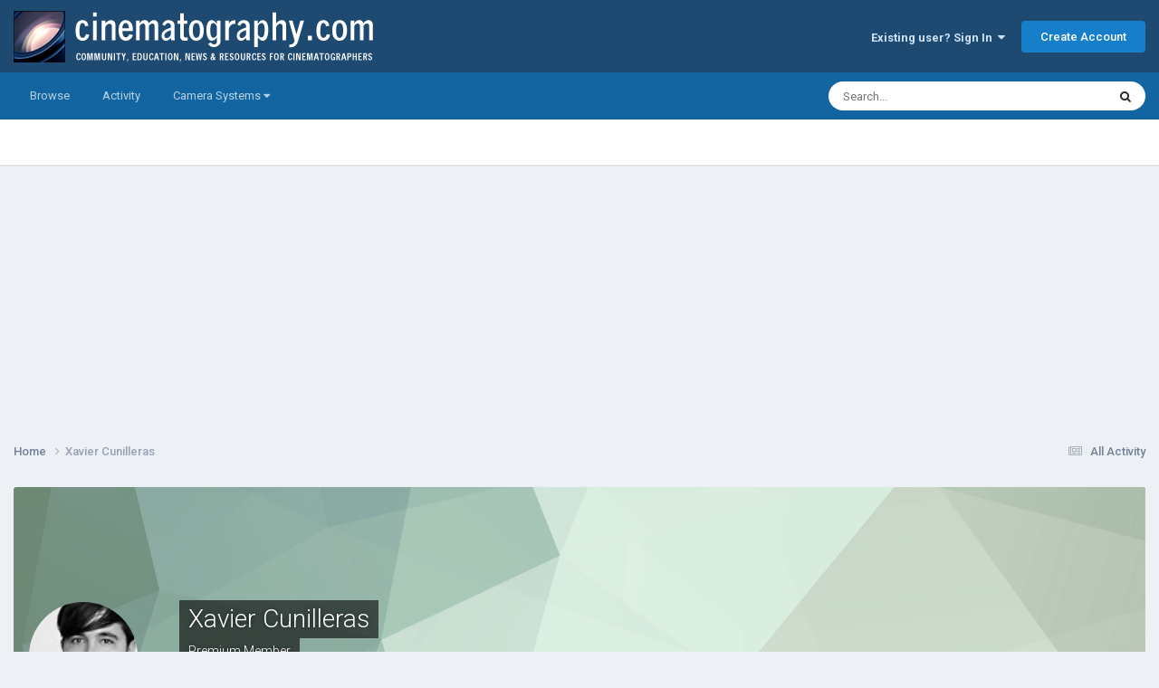

--- FILE ---
content_type: text/html;charset=UTF-8
request_url: https://cinematography.com/index.php?/profile/65130-xavier-cunilleras/
body_size: 16630
content:
<!DOCTYPE html>
<html lang="en-US" dir="ltr">
	<head>
		<meta charset="utf-8">
        
		<title>Xavier Cunilleras - Cinematography.com</title>
		
			<!-- Global site tag (gtag.js) - Google Analytics -->
<script async src="https://www.googletagmanager.com/gtag/js?id=G-P2SX6F5DKR"></script>
<script>
  window.dataLayer = window.dataLayer || [];
  function gtag(){dataLayer.push(arguments);}
  gtag('js', new Date());

  gtag('config', 'G-P2SX6F5DKR');
</script>

		
		
		
		

	<meta name="viewport" content="width=device-width, initial-scale=1">


	
	
		<meta property="og:image" content="https://cinematography.com/uploads/monthly_2022_04/123589108_CINEFBLOGO.png.fcd986fba89f0634cb056906b706091b.png">
	


	<meta name="twitter:card" content="summary_large_image" />




	
		
			
				<meta property="og:site_name" content="Cinematography.com">
			
		
	

	
		
			
				<meta property="og:locale" content="en_US">
			
		
	


	
		<link rel="canonical" href="https://cinematography.com/index.php?/profile/65130-xavier-cunilleras/" />
	





<link rel="manifest" href="https://cinematography.com/index.php?/manifest.webmanifest/">
<meta name="msapplication-config" content="https://cinematography.com/index.php?/browserconfig.xml/">
<meta name="msapplication-starturl" content="/">
<meta name="application-name" content="Cinematography.com">
<meta name="apple-mobile-web-app-title" content="Cinematography.com">

	<meta name="theme-color" content="#1e4970">






	

	
		
			<link rel="icon" sizes="36x36" href="https://cinematography.com/uploads/monthly_2022_04/android-chrome-36x36.png?v=1724018848">
		
	

	
		
			<link rel="icon" sizes="48x48" href="https://cinematography.com/uploads/monthly_2022_04/android-chrome-48x48.png?v=1724018848">
		
	

	
		
			<link rel="icon" sizes="72x72" href="https://cinematography.com/uploads/monthly_2022_04/android-chrome-72x72.png?v=1724018848">
		
	

	
		
			<link rel="icon" sizes="96x96" href="https://cinematography.com/uploads/monthly_2022_04/android-chrome-96x96.png?v=1724018848">
		
	

	
		
			<link rel="icon" sizes="144x144" href="https://cinematography.com/uploads/monthly_2022_04/android-chrome-144x144.png?v=1724018848">
		
	

	
		
			<link rel="icon" sizes="192x192" href="https://cinematography.com/uploads/monthly_2022_04/android-chrome-192x192.png?v=1724018848">
		
	

	
		
			<link rel="icon" sizes="256x256" href="https://cinematography.com/uploads/monthly_2022_04/android-chrome-256x256.png?v=1724018848">
		
	

	
		
			<link rel="icon" sizes="384x384" href="https://cinematography.com/uploads/monthly_2022_04/android-chrome-384x384.png?v=1724018848">
		
	

	
		
			<link rel="icon" sizes="512x512" href="https://cinematography.com/uploads/monthly_2022_04/android-chrome-512x512.png?v=1724018848">
		
	

	
		
			<meta name="msapplication-square70x70logo" content="https://cinematography.com/uploads/monthly_2022_04/msapplication-square70x70logo.png?v=1724018848"/>
		
	

	
		
			<meta name="msapplication-TileImage" content="https://cinematography.com/uploads/monthly_2022_04/msapplication-TileImage.png?v=1724018848"/>
		
	

	
		
			<meta name="msapplication-square150x150logo" content="https://cinematography.com/uploads/monthly_2022_04/msapplication-square150x150logo.png?v=1724018848"/>
		
	

	
		
			<meta name="msapplication-wide310x150logo" content="https://cinematography.com/uploads/monthly_2022_04/msapplication-wide310x150logo.png?v=1724018848"/>
		
	

	
		
			<meta name="msapplication-square310x310logo" content="https://cinematography.com/uploads/monthly_2022_04/msapplication-square310x310logo.png?v=1724018848"/>
		
	

	
		
			
				<link rel="apple-touch-icon" href="https://cinematography.com/uploads/monthly_2022_04/apple-touch-icon-57x57.png?v=1724018848">
			
		
	

	
		
			
				<link rel="apple-touch-icon" sizes="60x60" href="https://cinematography.com/uploads/monthly_2022_04/apple-touch-icon-60x60.png?v=1724018848">
			
		
	

	
		
			
				<link rel="apple-touch-icon" sizes="72x72" href="https://cinematography.com/uploads/monthly_2022_04/apple-touch-icon-72x72.png?v=1724018848">
			
		
	

	
		
			
				<link rel="apple-touch-icon" sizes="76x76" href="https://cinematography.com/uploads/monthly_2022_04/apple-touch-icon-76x76.png?v=1724018848">
			
		
	

	
		
			
				<link rel="apple-touch-icon" sizes="114x114" href="https://cinematography.com/uploads/monthly_2022_04/apple-touch-icon-114x114.png?v=1724018848">
			
		
	

	
		
			
				<link rel="apple-touch-icon" sizes="120x120" href="https://cinematography.com/uploads/monthly_2022_04/apple-touch-icon-120x120.png?v=1724018848">
			
		
	

	
		
			
				<link rel="apple-touch-icon" sizes="144x144" href="https://cinematography.com/uploads/monthly_2022_04/apple-touch-icon-144x144.png?v=1724018848">
			
		
	

	
		
			
				<link rel="apple-touch-icon" sizes="152x152" href="https://cinematography.com/uploads/monthly_2022_04/apple-touch-icon-152x152.png?v=1724018848">
			
		
	

	
		
			
				<link rel="apple-touch-icon" sizes="180x180" href="https://cinematography.com/uploads/monthly_2022_04/apple-touch-icon-180x180.png?v=1724018848">
			
		
	





<link rel="preload" href="//cinematography.com/applications/core/interface/font/fontawesome-webfont.woff2?v=4.7.0" as="font" crossorigin="anonymous">
		


	<link rel="preconnect" href="https://fonts.googleapis.com">
	<link rel="preconnect" href="https://fonts.gstatic.com" crossorigin>
	
		<link href="https://fonts.googleapis.com/css2?family=Roboto:wght@300;400;500;600;700&display=swap" rel="stylesheet">
	



	<link rel='stylesheet' href='https://cinematography.com/uploads/css_built_1/341e4a57816af3ba440d891ca87450ff_framework.css?v=1969dc85831750886235' media='all'>

	<link rel='stylesheet' href='https://cinematography.com/uploads/css_built_1/05e81b71abe4f22d6eb8d1a929494829_responsive.css?v=1969dc85831750886235' media='all'>

	<link rel='stylesheet' href='https://cinematography.com/uploads/css_built_1/90eb5adf50a8c640f633d47fd7eb1778_core.css?v=1969dc85831750886235' media='all'>

	<link rel='stylesheet' href='https://cinematography.com/uploads/css_built_1/5a0da001ccc2200dc5625c3f3934497d_core_responsive.css?v=1969dc85831750886235' media='all'>

	<link rel='stylesheet' href='https://cinematography.com/uploads/css_built_1/ffdbd8340d5c38a97b780eeb2549bc3f_profiles.css?v=1969dc85831750886235' media='all'>

	<link rel='stylesheet' href='https://cinematography.com/uploads/css_built_1/f2ef08fd7eaff94a9763df0d2e2aaa1f_streams.css?v=1969dc85831750886235' media='all'>

	<link rel='stylesheet' href='https://cinematography.com/uploads/css_built_1/9be4fe0d9dd3ee2160f368f53374cd3f_leaderboard.css?v=1969dc85831750886235' media='all'>

	<link rel='stylesheet' href='https://cinematography.com/uploads/css_built_1/125515e1b6f230e3adf3a20c594b0cea_profiles_responsive.css?v=1969dc85831750886235' media='all'>





<link rel='stylesheet' href='https://cinematography.com/uploads/css_built_1/258adbb6e4f3e83cd3b355f84e3fa002_custom.css?v=1969dc85831750886235' media='all'>




		
		

	
	<link rel='shortcut icon' href='https://cinematography.com/uploads/monthly_2020_12/favicon.ico' type="image/x-icon">

	</head>
	<body class='ipsApp ipsApp_front ipsJS_none ipsClearfix' data-controller='core.front.core.app' data-message="" data-pageApp='core' data-pageLocation='front' data-pageModule='members' data-pageController='profile' data-pageID='65130'  >
		
        

        

		<a href='#ipsLayout_mainArea' class='ipsHide' title='Go to main content on this page' accesskey='m'>Jump to content</a>
		





		<div id='ipsLayout_header' class='ipsClearfix'>
			<header>
				<div class='ipsLayout_container'>
					


<a href='https://cinematography.com/' id='elLogo' accesskey='1'><img src="https://cinematography.com/uploads/monthly_2020_12/cine-forum-logo.png.7ec808cab1f0e8e4c3818e62c6aef15b.png" alt='Cinematography.com'></a>

					
						

	<ul id='elUserNav' class='ipsList_inline cSignedOut ipsResponsive_showDesktop'>
		
        
		
        
        
            
            <li id='elSignInLink'>
                <a href='https://cinematography.com/index.php?/login/' data-ipsMenu-closeOnClick="false" data-ipsMenu id='elUserSignIn'>
                    Existing user? Sign In &nbsp;<i class='fa fa-caret-down'></i>
                </a>
                
<div id='elUserSignIn_menu' class='ipsMenu ipsMenu_auto ipsHide'>
	<form accept-charset='utf-8' method='post' action='https://cinematography.com/index.php?/login/'>
		<input type="hidden" name="csrfKey" value="5402a40b059f2b4b50b08d31abffb9f2">
		<input type="hidden" name="ref" value="aHR0cHM6Ly9jaW5lbWF0b2dyYXBoeS5jb20vaW5kZXgucGhwPy9wcm9maWxlLzY1MTMwLXhhdmllci1jdW5pbGxlcmFzLw==">
		<div data-role="loginForm">
			
			
			
				
<div class="ipsPad ipsForm ipsForm_vertical">
	<h4 class="ipsType_sectionHead">Sign In</h4>
	<br><br>
	<ul class='ipsList_reset'>
		<li class="ipsFieldRow ipsFieldRow_noLabel ipsFieldRow_fullWidth">
			
			
				<input type="text" placeholder="Your Real Full Name" name="auth" autocomplete="username">
			
		</li>
		<li class="ipsFieldRow ipsFieldRow_noLabel ipsFieldRow_fullWidth">
			<input type="password" placeholder="Password" name="password" autocomplete="current-password">
		</li>
		<li class="ipsFieldRow ipsFieldRow_checkbox ipsClearfix">
			<span class="ipsCustomInput">
				<input type="checkbox" name="remember_me" id="remember_me_checkbox" value="1" checked aria-checked="true">
				<span></span>
			</span>
			<div class="ipsFieldRow_content">
				<label class="ipsFieldRow_label" for="remember_me_checkbox">Remember me</label>
				<span class="ipsFieldRow_desc">Not recommended on shared computers</span>
			</div>
		</li>
		<li class="ipsFieldRow ipsFieldRow_fullWidth">
			<button type="submit" name="_processLogin" value="usernamepassword" class="ipsButton ipsButton_primary ipsButton_small" id="elSignIn_submit">Sign In</button>
			
				<p class="ipsType_right ipsType_small">
					
						<a href='https://cinematography.com/index.php?/lostpassword/' data-ipsDialog data-ipsDialog-title='Forgot your password?'>
					
					Forgot your password?</a>
				</p>
			
		</li>
	</ul>
</div>
			
		</div>
	</form>
</div>
            </li>
            
        
		
			<li>
				
					<a href='https://cinematography.com/index.php?/register/'  id='elRegisterButton' class='ipsButton ipsButton_normal ipsButton_primary'>Create Account</a>
				
			</li>
		
	</ul>

						
<ul class='ipsMobileHamburger ipsList_reset ipsResponsive_hideDesktop'>
	<li data-ipsDrawer data-ipsDrawer-drawerElem='#elMobileDrawer'>
		<a href='#' >
			
			
				
			
			
			
			<i class='fa fa-navicon'></i>
		</a>
	</li>
</ul>
					
				</div>
			</header>
			

	<nav data-controller='core.front.core.navBar' class=' ipsResponsive_showDesktop'>
		<div class='ipsNavBar_primary ipsLayout_container '>
			<ul data-role="primaryNavBar" class='ipsClearfix'>
				


	
		
		
		<li  id='elNavSecondary_1' data-role="navBarItem" data-navApp="core" data-navExt="CustomItem">
			
			
				<a href="https://cinematography.com"  data-navItem-id="1" >
					Browse<span class='ipsNavBar_active__identifier'></span>
				</a>
			
			
				<ul class='ipsNavBar_secondary ipsHide' data-role='secondaryNavBar'>
					


	
		
		
		<li  id='elNavSecondary_12' data-role="navBarItem" data-navApp="cms" data-navExt="Pages">
			
			
				<a href="https://cinematography.com"  data-navItem-id="12" >
					Home<span class='ipsNavBar_active__identifier'></span>
				</a>
			
			
		</li>
	
	

	
	

	
		
		
		<li  id='elNavSecondary_10' data-role="navBarItem" data-navApp="forums" data-navExt="Forums">
			
			
				<a href="https://cinematography.com/index.php?/forums/"  data-navItem-id="10" >
					Forums<span class='ipsNavBar_active__identifier'></span>
				</a>
			
			
		</li>
	
	

	
		
		
		<li  id='elNavSecondary_17' data-role="navBarItem" data-navApp="core" data-navExt="CustomItem">
			
			
				<a href="https://cinematography.com/index.php?/forums/forum/15-cine-marketplace/"  data-navItem-id="17" >
					Marketplace<span class='ipsNavBar_active__identifier'></span>
				</a>
			
			
		</li>
	
	

	
		
		
		<li  id='elNavSecondary_19' data-role="navBarItem" data-navApp="core" data-navExt="CustomItem">
			
			
				<a href="https://cinematography.com/index.php?/forums/forum/107-books-for-the-cinematographer/"  data-navItem-id="19" >
					Books<span class='ipsNavBar_active__identifier'></span>
				</a>
			
			
		</li>
	
	

	
		
		
		<li  id='elNavSecondary_13' data-role="navBarItem" data-navApp="core" data-navExt="Guidelines">
			
			
				<a href="https://cinematography.com/index.php?/guidelines/"  data-navItem-id="13" >
					Guidelines<span class='ipsNavBar_active__identifier'></span>
				</a>
			
			
		</li>
	
	

	
		
		
		<li  id='elNavSecondary_15' data-role="navBarItem" data-navApp="core" data-navExt="OnlineUsers">
			
			
				<a href="https://cinematography.com/index.php?/online/"  data-navItem-id="15" >
					Online Users<span class='ipsNavBar_active__identifier'></span>
				</a>
			
			
		</li>
	
	

	
		
		
		<li  id='elNavSecondary_20' data-role="navBarItem" data-navApp="core" data-navExt="CustomItem">
			
			
				<a href="https://cinematography.com/index.php?/forums/topic/61341-premium-membership-upgrade/"  data-navItem-id="20" >
					Premium Membership<span class='ipsNavBar_active__identifier'></span>
				</a>
			
			
		</li>
	
	

					<li class='ipsHide' id='elNavigationMore_1' data-role='navMore'>
						<a href='#' data-ipsMenu data-ipsMenu-appendTo='#elNavigationMore_1' id='elNavigationMore_1_dropdown'>More <i class='fa fa-caret-down'></i></a>
						<ul class='ipsHide ipsMenu ipsMenu_auto' id='elNavigationMore_1_dropdown_menu' data-role='moreDropdown'></ul>
					</li>
				</ul>
			
		</li>
	
	

	
		
		
		<li  id='elNavSecondary_2' data-role="navBarItem" data-navApp="core" data-navExt="CustomItem">
			
			
				<a href="https://cinematography.com/index.php?/discover/"  data-navItem-id="2" >
					Activity<span class='ipsNavBar_active__identifier'></span>
				</a>
			
			
				<ul class='ipsNavBar_secondary ipsHide' data-role='secondaryNavBar'>
					


	
		
		
		<li  id='elNavSecondary_4' data-role="navBarItem" data-navApp="core" data-navExt="AllActivity">
			
			
				<a href="https://cinematography.com/index.php?/discover/"  data-navItem-id="4" >
					All Activity<span class='ipsNavBar_active__identifier'></span>
				</a>
			
			
		</li>
	
	

	
	

	
	

	
	

	
		
		
		<li  id='elNavSecondary_8' data-role="navBarItem" data-navApp="core" data-navExt="Search">
			
			
				<a href="https://cinematography.com/index.php?/search/"  data-navItem-id="8" >
					Search<span class='ipsNavBar_active__identifier'></span>
				</a>
			
			
		</li>
	
	

	
		
		
		<li  id='elNavSecondary_9' data-role="navBarItem" data-navApp="core" data-navExt="Promoted">
			
			
				<a href="https://cinematography.com/index.php?/ourpicks/"  data-navItem-id="9" >
					Our Picks<span class='ipsNavBar_active__identifier'></span>
				</a>
			
			
		</li>
	
	

					<li class='ipsHide' id='elNavigationMore_2' data-role='navMore'>
						<a href='#' data-ipsMenu data-ipsMenu-appendTo='#elNavigationMore_2' id='elNavigationMore_2_dropdown'>More <i class='fa fa-caret-down'></i></a>
						<ul class='ipsHide ipsMenu ipsMenu_auto' id='elNavigationMore_2_dropdown_menu' data-role='moreDropdown'></ul>
					</li>
				</ul>
			
		</li>
	
	

	
		
		
		<li  id='elNavSecondary_23' data-role="navBarItem" data-navApp="core" data-navExt="Menu">
			
			
				<a href="#" id="elNavigation_23" data-ipsMenu data-ipsMenu-appendTo='#elNavSecondary_23' data-ipsMenu-activeClass='ipsNavActive_menu' data-navItem-id="23" >
					Camera Systems <i class="fa fa-caret-down"></i><span class='ipsNavBar_active__identifier'></span>
				</a>
				<ul id="elNavigation_23_menu" class="ipsMenu ipsMenu_auto ipsHide">
					

	
		
			<li class='ipsMenu_item' >
				<a href='https://cinematography.com/index.php?/forums/forum/55-arri/' >
					Arri
				</a>
			</li>
		
	

	
		
			<li class='ipsMenu_item' >
				<a href='https://cinematography.com/index.php?/forums/forum/118-bell-howell/' >
					Bell & Howell
				</a>
			</li>
		
	

	
		
			<li class='ipsMenu_item' >
				<a href='https://cinematography.com/index.php?/forums/forum/78-bolex/' >
					Bolex
				</a>
			</li>
		
	

	
		
			<li class='ipsMenu_item' >
				<a href='https://cinematography.com/index.php?/forums/forum/113-blackmagic-design/' >
					Blackmagic Design
				</a>
			</li>
		
	

	
		
			<li class='ipsMenu_item' >
				<a href='https://cinematography.com/index.php?/forums/forum/63-canon/' >
					Canon
				</a>
			</li>
		
	

	
		
			<li class='ipsMenu_item' >
				<a href='https://cinematography.com/index.php?/forums/forum/77-cinema-products/' >
					Cinema Products
				</a>
			</li>
		
	

	
		
			<li class='ipsMenu_item' >
				<a href='https://cinematography.com/index.php?/forums/forum/94-dalsa/' >
					Dalsa
				</a>
			</li>
		
	

	
		
			<li class='ipsMenu_item' >
				<a href='https://cinematography.com/index.php?/forums/forum/76-eclair/' >
					Eclair
				</a>
			</li>
		
	

	
		
			<li class='ipsMenu_item' >
				<a href='https://cinematography.com/index.php?/forums/forum/121-imax/' >
					IMAX
				</a>
			</li>
		
	

	
		
			<li class='ipsMenu_item' >
				<a href='https://cinematography.com/index.php?/forums/forum/106-mitchell/' >
					Mitchell
				</a>
			</li>
		
	

	
		
			<li class='ipsMenu_item' >
				<a href='https://cinematography.com/index.php?/forums/forum/81-panavision/' >
					Panasonic
				</a>
			</li>
		
	

	
		
			<li class='ipsMenu_item' >
				<a href='https://cinematography.com/index.php?/forums/forum/81-panavision/' >
					Panavision
				</a>
			</li>
		
	

	
		
			<li class='ipsMenu_item' >
				<a href='https://cinematography.com/index.php?/forums/forum/65-red/' >
					RED
				</a>
			</li>
		
	

	
		
			<li class='ipsMenu_item' >
				<a href='https://cinematography.com/index.php?/forums/forum/50-sony/' >
					Sony
				</a>
			</li>
		
	

	
		
			<li class='ipsMenu_item' >
				<a href='https://cinematography.com/index.php?/forums/forum/61-russian-gear/' >
					USSR
				</a>
			</li>
		
	

	
		
			<li class='ipsMenu_item' >
				<a href='https://cinematography.com/index.php?/forums/forum/40-jvc-hd/' >
					JVC
				</a>
			</li>
		
	

	
		
			<li class='ipsMenu_item' >
				<a href='https://cinematography.com/index.php?/forums/forum/31-super-8/' >
					Super-8
				</a>
			</li>
		
	

	
		
			<li class='ipsMenu_item' >
				<a href='https://cinematography.com/index.php?/forums/forum/6-16mm/' >
					16mm
				</a>
			</li>
		
	

	
		
			<li class='ipsMenu_item' >
				<a href='https://cinematography.com/index.php?/forums/forum/7-35mm/' >
					35mm
				</a>
			</li>
		
	

				</ul>
			
			
		</li>
	
	

				<li class='ipsHide' id='elNavigationMore' data-role='navMore'>
					<a href='#' data-ipsMenu data-ipsMenu-appendTo='#elNavigationMore' id='elNavigationMore_dropdown'>More</a>
					<ul class='ipsNavBar_secondary ipsHide' data-role='secondaryNavBar'>
						<li class='ipsHide' id='elNavigationMore_more' data-role='navMore'>
							<a href='#' data-ipsMenu data-ipsMenu-appendTo='#elNavigationMore_more' id='elNavigationMore_more_dropdown'>More <i class='fa fa-caret-down'></i></a>
							<ul class='ipsHide ipsMenu ipsMenu_auto' id='elNavigationMore_more_dropdown_menu' data-role='moreDropdown'></ul>
						</li>
					</ul>
				</li>
			</ul>
			

	<div id="elSearchWrapper">
		<div id='elSearch' data-controller="core.front.core.quickSearch">
			<form accept-charset='utf-8' action='//cinematography.com/index.php?/search/&amp;do=quicksearch' method='post'>
                <input type='search' id='elSearchField' placeholder='Search...' name='q' autocomplete='off' aria-label='Search'>
                <details class='cSearchFilter'>
                    <summary class='cSearchFilter__text'></summary>
                    <ul class='cSearchFilter__menu'>
                        
                        <li><label><input type="radio" name="type" value="all" ><span class='cSearchFilter__menuText'>Everywhere</span></label></li>
                        
                        
                            <li><label><input type="radio" name="type" value="core_statuses_status" checked><span class='cSearchFilter__menuText'>Status Updates</span></label></li>
                        
                            <li><label><input type="radio" name="type" value="forums_topic"><span class='cSearchFilter__menuText'>Topics</span></label></li>
                        
                            <li><label><input type="radio" name="type" value="cms_pages_pageitem"><span class='cSearchFilter__menuText'>Pages</span></label></li>
                        
                            <li><label><input type="radio" name="type" value="core_members"><span class='cSearchFilter__menuText'>Members</span></label></li>
                        
                    </ul>
                </details>
				<button class='cSearchSubmit' type="submit" aria-label='Search'><i class="fa fa-search"></i></button>
			</form>
		</div>
	</div>

		</div>
	</nav>

			
<ul id='elMobileNav' class='ipsResponsive_hideDesktop' data-controller='core.front.core.mobileNav'>
	
		
			<li id='elMobileBreadcrumb'>
				<a href='https://cinematography.com/'>
					<span>Home</span>
				</a>
			</li>
		
	
	
	
	<li >
		<a data-action="defaultStream" href='https://cinematography.com/index.php?/discover/'><i class="fa fa-newspaper-o" aria-hidden="true"></i></a>
	</li>

	

	
		<li class='ipsJS_show'>
			<a href='https://cinematography.com/index.php?/search/'><i class='fa fa-search'></i></a>
		</li>
	
</ul>
		</div>
		<main id='ipsLayout_body' class='ipsLayout_container'>
			<div id='ipsLayout_contentArea'>
				<div id='ipsLayout_contentWrapper'>
					
<nav class='ipsBreadcrumb ipsBreadcrumb_top ipsFaded_withHover'>
	

	<ul class='ipsList_inline ipsPos_right'>
		
		<li >
			<a data-action="defaultStream" class='ipsType_light '  href='https://cinematography.com/index.php?/discover/'><i class="fa fa-newspaper-o" aria-hidden="true"></i> <span>All Activity</span></a>
		</li>
		
	</ul>

	<ul data-role="breadcrumbList">
		<li>
			<a title="Home" href='https://cinematography.com/'>
				<span>Home <i class='fa fa-angle-right'></i></span>
			</a>
		</li>
		
		
			<li>
				
					<a href='https://cinematography.com/index.php?/profile/65130-xavier-cunilleras/'>
						<span>Xavier Cunilleras </span>
					</a>
				
			</li>
		
	</ul>
</nav>
					
					<div id='ipsLayout_mainArea'>
						
						
						
						

	




						

<!-- When altering this template be sure to also check for similar in the hovercard -->
<div data-controller='core.front.profile.main'>
	

<header data-role="profileHeader">
    <div class='ipsPageHead_special ' id='elProfileHeader' data-controller='core.global.core.coverPhoto' data-url="https://cinematography.com/index.php?/profile/65130-xavier-cunilleras/&amp;csrfKey=5402a40b059f2b4b50b08d31abffb9f2" data-coverOffset='0'>
        
        <div class='ipsCoverPhoto_container' style="background-color: hsl(139, 100%, 80% )">
            <img src='https://cinematography.com/uploads/set_resources_1/84c1e40ea0e759e3f1505eb1788ddf3c_pattern.png' class='ipsCoverPhoto_photo' data-action="toggleCoverPhoto" alt=''>
        </div>
        
        
        <div class='ipsColumns ipsColumns_collapsePhone' data-hideOnCoverEdit>
            <div class='ipsColumn ipsColumn_fixed ipsColumn_narrow ipsPos_center' id='elProfilePhoto'>
                
                <a href="https://cinematography.com/uploads/profile/photo-65130.jpg" data-ipsLightbox class='ipsUserPhoto ipsUserPhoto_xlarge'>
                    <img src='https://cinematography.com/uploads/profile/photo-thumb-65130.jpg' alt=''>
                </a>
                
                
            </div>
            <div class='ipsColumn ipsColumn_fluid'>
                <div class='ipsPos_left ipsPad cProfileHeader_name ipsType_normal'>
                    <h1 class='ipsType_reset ipsPageHead_barText'>
                        Xavier Cunilleras

                        
                        
                    </h1>
                    <span>
						
						<span class='ipsPageHead_barText'>Premium Member</span>
					</span>
                </div>
                
                <ul class='ipsList_inline ipsPad ipsResponsive_hidePhone ipsResponsive_block ipsPos_left'>
                    
                    <li>

<div data-followApp='core' data-followArea='member' data-followID='65130'  data-controller='core.front.core.followButton'>
	
		

	
</div></li>
                    
                    
                </ul>
                
            </div>
        </div>
    </div>

    <div class='ipsGrid ipsAreaBackground ipsPad ipsResponsive_showPhone ipsResponsive_block'>
        
        
        

        
        
        <div data-role='switchView' class='ipsGrid_span12'>
            <div data-action="goToProfile" data-type='phone' class='ipsHide'>
                <a href='https://cinematography.com/index.php?/profile/65130-xavier-cunilleras/' class='ipsButton ipsButton_veryLight ipsButton_small ipsButton_fullWidth' title="Xavier Cunilleras's Profile"><i class='fa fa-user'></i></a>
            </div>
            <div data-action="browseContent" data-type='phone' class=''>
                <a href="https://cinematography.com/index.php?/profile/65130-xavier-cunilleras/content/" rel="nofollow" class='ipsButton ipsButton_veryLight ipsButton_small ipsButton_fullWidth'  title="Xavier Cunilleras's Content"><i class='fa fa-newspaper-o'></i></a>
            </div>
        </div>
    </div>

    <div id='elProfileStats' class='ipsClearfix sm:ipsPadding ipsResponsive_pull'>
        <div data-role='switchView' class='ipsResponsive_hidePhone ipsPos_right'>
            <a href='https://cinematography.com/index.php?/profile/65130-xavier-cunilleras/' class='ipsButton ipsButton_veryLight ipsButton_small ipsPos_right ipsHide' data-action="goToProfile" data-type='full' title="Xavier Cunilleras's Profile"><i class='fa fa-user'></i> <span class='ipsResponsive_showDesktop ipsResponsive_inline'>&nbsp;View Profile</span></a>
            <a href="https://cinematography.com/index.php?/profile/65130-xavier-cunilleras/content/" rel="nofollow" class='ipsButton ipsButton_veryLight ipsButton_small ipsPos_right ' data-action="browseContent" data-type='full' title="Xavier Cunilleras's Content"><i class='fa fa-newspaper-o'></i> <span class='ipsResponsive_showDesktop ipsResponsive_inline'>&nbsp;See their activity</span></a>
        </div>
        <ul class='ipsList_reset ipsFlex ipsFlex-ai:center ipsFlex-fw:wrap ipsPos_left ipsResponsive_noFloat'>
            <li>
                <h4 class='ipsType_minorHeading'>Posts</h4>
                26
            </li>
            <li>
                <h4 class='ipsType_minorHeading'>Joined</h4>
                <time datetime='2014-04-19T19:24:43Z' title='04/19/2014 07:24  PM' data-short='11 yr'>April 19, 2014</time>
            </li>
            
            <li>
                <h4 class='ipsType_minorHeading'>Last visited</h4>
                <span>
					
                    <time datetime='2025-09-30T18:10:53Z' title='09/30/2025 06:10  PM' data-short='Sep 30'>September 30, 2025</time>
				</span>
            </li>
            
            
        </ul>
    </div>
</header>
	<div data-role="profileContent" class='ipsSpacer_top'>

		<div class='ipsColumns ipsColumns_collapseTablet' data-controller="core.front.profile.body">
			<div class='ipsColumn ipsColumn_fixed ipsColumn_veryWide' id='elProfileInfoColumn'>
				<div class='ipsPadding ipsBox ipsResponsive_pull'>
					
					

					
					
					
                        
                    
					
	 				
						<div class='ipsWidget ipsWidget_vertical cProfileSidebarBlock ipsBox ipsBox--child ipsSpacer_bottom' data-location='defaultFields'>
							<h2 class='ipsWidget_title ipsType_reset'>About Xavier Cunilleras</h2>
							<div class='ipsWidget_inner ipsPad'>
								
									<div class='ipsType_center ipsPad_half'><img src='https://cinematography.com/uploads/monthly_2024_02/premiumline.png.32221101b506efd423529c529d9e4365.png' alt=''></div>
								
								<ul class='ipsDataList ipsDataList_reducedSpacing cProfileFields'>
									
									
								</ul>
							</div>
						</div>
					
					
						
						<div class='ipsWidget ipsWidget_vertical cProfileSidebarBlock ipsBox ipsBox--child ipsSpacer_bottom' data-location='customFields'>
							
                                <h2 class='ipsWidget_title ipsType_reset'>Profile Information</h2>
                            
                            <div class='ipsWidget_inner ipsPad'>
								<ul class='ipsDataList ipsDataList_reducedSpacing cProfileFields'>
									
									
										<li class='ipsDataItem ipsType_break'>
											
												<span class='ipsDataItem_generic ipsDataItem_size3 ipsType_break'><strong>Occupation</strong></span>
												<div class='ipsDataItem_generic'><div class='ipsType_break ipsContained'>Cinematographer</div></div>
											
										</li>
									
									
									
										<li class='ipsDataItem ipsType_break'>
											
												<span class='ipsDataItem_generic ipsDataItem_size3 ipsType_break'><strong>Location</strong></span>
												<div class='ipsDataItem_generic'><div class='ipsType_break ipsContained'>Mexico city</div></div>
											
										</li>
									
									
									
										<li class='ipsDataItem ipsType_break'>
											
												<span class='ipsDataItem_generic ipsDataItem_size3 ipsType_break'><strong>My Gear</strong></span>
												<div class='ipsDataItem_generic'><div class='ipsType_break ipsContained'>http://www.auralensrental.com</div></div>
											
										</li>
									
									
								</ul>
							</div>
						</div>
						
					
						
						<div class='ipsWidget ipsWidget_vertical cProfileSidebarBlock ipsBox ipsBox--child ipsSpacer_bottom' data-location='customFields'>
							
                                <h2 class='ipsWidget_title ipsType_reset'>Contact Methods</h2>
                            
                            <div class='ipsWidget_inner ipsPad'>
								<ul class='ipsDataList ipsDataList_reducedSpacing cProfileFields'>
									
									
										<li class='ipsDataItem ipsType_break'>
											
												<span class='ipsDataItem_generic ipsDataItem_size3 ipsType_break'><strong>Website URL</strong></span>
												<div class='ipsDataItem_generic'><div class='ipsType_break ipsContained'>http://www.xaviercunilleras.com</div></div>
											
										</li>
									
									
								</ul>
							</div>
						</div>
						
					
					
					
						<div class='ipsWidget ipsWidget_vertical cProfileSidebarBlock ipsBox ipsBox--child ipsSpacer_bottom' data-controller='core.front.profile.toggleBlock'>
							


	
	<h2 class='ipsWidget_title ipsType_reset'>
		

		Recent Profile Visitors
	</h2>
	<div class='ipsWidget_inner ipsPad'>
		<span class='ipsType_light'>
			8,745 profile views
		</span>
		
			<ul class='ipsDataList ipsDataList_reducedSpacing ipsSpacer_top'>
			
				<li class='ipsDataItem'>
					<div class='ipsType_center ipsDataItem_icon'>
						


	<a href="https://cinematography.com/index.php?/profile/99300-sven-int-veen/" rel="nofollow" data-ipsHover data-ipsHover-width="370" data-ipsHover-target="https://cinematography.com/index.php?/profile/99300-sven-int-veen/&amp;do=hovercard" class="ipsUserPhoto ipsUserPhoto_tiny" title="Go to Sven Int-Veen's profile">
		<img src='data:image/svg+xml,%3Csvg%20xmlns%3D%22http%3A%2F%2Fwww.w3.org%2F2000%2Fsvg%22%20viewBox%3D%220%200%201024%201024%22%20style%3D%22background%3A%23c462a6%22%3E%3Cg%3E%3Ctext%20text-anchor%3D%22middle%22%20dy%3D%22.35em%22%20x%3D%22512%22%20y%3D%22512%22%20fill%3D%22%23ffffff%22%20font-size%3D%22700%22%20font-family%3D%22-apple-system%2C%20BlinkMacSystemFont%2C%20Roboto%2C%20Helvetica%2C%20Arial%2C%20sans-serif%22%3ES%3C%2Ftext%3E%3C%2Fg%3E%3C%2Fsvg%3E' alt='Sven Int-Veen' loading="lazy">
	</a>

					</div>
					<div class='ipsDataItem_main'>
						<h3 class='ipsDataItem_title'>


<a href='https://cinematography.com/index.php?/profile/99300-sven-int-veen/' rel="nofollow" data-ipsHover data-ipsHover-width='370' data-ipsHover-target='https://cinematography.com/index.php?/profile/99300-sven-int-veen/&amp;do=hovercard&amp;referrer=https%253A%252F%252Fcinematography.com%252Findex.php%253F%252Fprofile%252F65130-xavier-cunilleras%252F' title="Go to Sven Int-Veen's profile" class="ipsType_break">Sven Int-Veen</a></h3>
						<p class='ipsDataItem_meta ipsType_light'><time datetime='2025-01-17T23:24:08Z' title='01/17/2025 11:24  PM' data-short='1 yr'>January 17, 2025</time></p>
					</div>
				</li>
			
				<li class='ipsDataItem'>
					<div class='ipsType_center ipsDataItem_icon'>
						


	<a href="https://cinematography.com/index.php?/profile/56087-giray-izcan/" rel="nofollow" data-ipsHover data-ipsHover-width="370" data-ipsHover-target="https://cinematography.com/index.php?/profile/56087-giray-izcan/&amp;do=hovercard" class="ipsUserPhoto ipsUserPhoto_tiny" title="Go to Giray Izcan's profile">
		<img src='data:image/svg+xml,%3Csvg%20xmlns%3D%22http%3A%2F%2Fwww.w3.org%2F2000%2Fsvg%22%20viewBox%3D%220%200%201024%201024%22%20style%3D%22background%3A%23c46294%22%3E%3Cg%3E%3Ctext%20text-anchor%3D%22middle%22%20dy%3D%22.35em%22%20x%3D%22512%22%20y%3D%22512%22%20fill%3D%22%23ffffff%22%20font-size%3D%22700%22%20font-family%3D%22-apple-system%2C%20BlinkMacSystemFont%2C%20Roboto%2C%20Helvetica%2C%20Arial%2C%20sans-serif%22%3EG%3C%2Ftext%3E%3C%2Fg%3E%3C%2Fsvg%3E' alt='Giray Izcan' loading="lazy">
	</a>

					</div>
					<div class='ipsDataItem_main'>
						<h3 class='ipsDataItem_title'>


<a href='https://cinematography.com/index.php?/profile/56087-giray-izcan/' rel="nofollow" data-ipsHover data-ipsHover-width='370' data-ipsHover-target='https://cinematography.com/index.php?/profile/56087-giray-izcan/&amp;do=hovercard&amp;referrer=https%253A%252F%252Fcinematography.com%252Findex.php%253F%252Fprofile%252F65130-xavier-cunilleras%252F' title="Go to Giray Izcan's profile" class="ipsType_break">Giray Izcan</a></h3>
						<p class='ipsDataItem_meta ipsType_light'><time datetime='2022-12-23T01:32:41Z' title='12/23/2022 01:32  AM' data-short='3 yr'>December 23, 2022</time></p>
					</div>
				</li>
			
				<li class='ipsDataItem'>
					<div class='ipsType_center ipsDataItem_icon'>
						


	<a href="https://cinematography.com/index.php?/profile/72799-michal-fricman/" rel="nofollow" data-ipsHover data-ipsHover-width="370" data-ipsHover-target="https://cinematography.com/index.php?/profile/72799-michal-fricman/&amp;do=hovercard" class="ipsUserPhoto ipsUserPhoto_tiny" title="Go to Michal Fricman's profile">
		<img src='data:image/svg+xml,%3Csvg%20xmlns%3D%22http%3A%2F%2Fwww.w3.org%2F2000%2Fsvg%22%20viewBox%3D%220%200%201024%201024%22%20style%3D%22background%3A%236ec462%22%3E%3Cg%3E%3Ctext%20text-anchor%3D%22middle%22%20dy%3D%22.35em%22%20x%3D%22512%22%20y%3D%22512%22%20fill%3D%22%23ffffff%22%20font-size%3D%22700%22%20font-family%3D%22-apple-system%2C%20BlinkMacSystemFont%2C%20Roboto%2C%20Helvetica%2C%20Arial%2C%20sans-serif%22%3EM%3C%2Ftext%3E%3C%2Fg%3E%3C%2Fsvg%3E' alt='Michal Fricman' loading="lazy">
	</a>

					</div>
					<div class='ipsDataItem_main'>
						<h3 class='ipsDataItem_title'>


<a href='https://cinematography.com/index.php?/profile/72799-michal-fricman/' rel="nofollow" data-ipsHover data-ipsHover-width='370' data-ipsHover-target='https://cinematography.com/index.php?/profile/72799-michal-fricman/&amp;do=hovercard&amp;referrer=https%253A%252F%252Fcinematography.com%252Findex.php%253F%252Fprofile%252F65130-xavier-cunilleras%252F' title="Go to Michal Fricman's profile" class="ipsType_break">Michal Fricman</a></h3>
						<p class='ipsDataItem_meta ipsType_light'><time datetime='2022-12-14T19:58:47Z' title='12/14/2022 07:58  PM' data-short='3 yr'>December 14, 2022</time></p>
					</div>
				</li>
			
				<li class='ipsDataItem'>
					<div class='ipsType_center ipsDataItem_icon'>
						


	<a href="https://cinematography.com/index.php?/profile/60792-sinisa-dragin/" rel="nofollow" data-ipsHover data-ipsHover-width="370" data-ipsHover-target="https://cinematography.com/index.php?/profile/60792-sinisa-dragin/&amp;do=hovercard" class="ipsUserPhoto ipsUserPhoto_tiny" title="Go to Sinisa Dragin's profile">
		<img src='https://cinematography.com/uploads/profile/photo-thumb-60792.jpg' alt='Sinisa Dragin' loading="lazy">
	</a>

					</div>
					<div class='ipsDataItem_main'>
						<h3 class='ipsDataItem_title'>


<a href='https://cinematography.com/index.php?/profile/60792-sinisa-dragin/' rel="nofollow" data-ipsHover data-ipsHover-width='370' data-ipsHover-target='https://cinematography.com/index.php?/profile/60792-sinisa-dragin/&amp;do=hovercard&amp;referrer=https%253A%252F%252Fcinematography.com%252Findex.php%253F%252Fprofile%252F65130-xavier-cunilleras%252F' title="Go to Sinisa Dragin's profile" class="ipsType_break">Sinisa Dragin</a></h3>
						<p class='ipsDataItem_meta ipsType_light'><time datetime='2022-12-11T21:52:23Z' title='12/11/2022 09:52  PM' data-short='3 yr'>December 11, 2022</time></p>
					</div>
				</li>
			
				<li class='ipsDataItem'>
					<div class='ipsType_center ipsDataItem_icon'>
						


	<a href="https://cinematography.com/index.php?/profile/77999-evghenii-fraifeld/" rel="nofollow" data-ipsHover data-ipsHover-width="370" data-ipsHover-target="https://cinematography.com/index.php?/profile/77999-evghenii-fraifeld/&amp;do=hovercard" class="ipsUserPhoto ipsUserPhoto_tiny" title="Go to Evghenii Fraifeld's profile">
		<img src='https://cinematography.com/uploads/monthly_2022_06/zima_v_germanii_klein11.thumb.jpg.058861d4f00ece3c0699e50f81b50caa.jpg' alt='Evghenii Fraifeld' loading="lazy">
	</a>

					</div>
					<div class='ipsDataItem_main'>
						<h3 class='ipsDataItem_title'>


<a href='https://cinematography.com/index.php?/profile/77999-evghenii-fraifeld/' rel="nofollow" data-ipsHover data-ipsHover-width='370' data-ipsHover-target='https://cinematography.com/index.php?/profile/77999-evghenii-fraifeld/&amp;do=hovercard&amp;referrer=https%253A%252F%252Fcinematography.com%252Findex.php%253F%252Fprofile%252F65130-xavier-cunilleras%252F' title="Go to Evghenii Fraifeld's profile" class="ipsType_break">Evghenii Fraifeld</a></h3>
						<p class='ipsDataItem_meta ipsType_light'><time datetime='2022-06-07T16:26:19Z' title='06/07/2022 04:26  PM' data-short='3 yr'>June 7, 2022</time></p>
					</div>
				</li>
			
			</ul>
		
	</div>

		
						</div>
					
				</div>

			</div>
			<section class='ipsColumn ipsColumn_fluid'>
				

				<div class='ipsBox ipsResponsive_pull'>
					

<div id='elProfileTabs_content' class='ipsTabs_panels ipsPadding ipsAreaBackground_reset'>
	
		
			<div id="ipsTabs_elProfileTabs_elProfileTab_activity_panel" class='ipsTabs_panel ipsAreaBackground_reset'>
				
<div data-controller="core.front.statuses.statusFeed">
	
	
		<ol class='ipsStream ipsList_reset' data-role='activityStream' id='elProfileActivityOverview'>
			
				

<li class='ipsStreamItem ipsStreamItem_contentBlock ipsStreamItem_expanded ipsAreaBackground_reset ipsPad  ' data-role='activityItem' data-timestamp='1670080014'>
	<div class='ipsStreamItem_container ipsClearfix'>
		
			
			<div class='ipsStreamItem_header ipsPhotoPanel ipsPhotoPanel_mini'>
								
					<span class='ipsStreamItem_contentType' data-ipsTooltip title='Post'><i class='fa fa-comment'></i></span>
				
				

	<a href="https://cinematography.com/index.php?/profile/65130-xavier-cunilleras/" rel="nofollow" data-ipsHover data-ipsHover-target="https://cinematography.com/index.php?/profile/65130-xavier-cunilleras/&amp;do=hovercard" class="ipsUserPhoto ipsUserPhoto_mini" title="Go to Xavier Cunilleras's profile">
		<img src='https://cinematography.com/uploads/profile/photo-thumb-65130.jpg' alt='Xavier Cunilleras' loading="lazy">
	</a>

				<div class=''>
					
					<h2 class='ipsType_reset ipsStreamItem_title ipsContained_container ipsStreamItem_titleSmall'>
						
						
						<span class='ipsType_break ipsContained'>
							<a href='https://cinematography.com/index.php?/forums/topic/96130-fs-cooke-speed-panchro-18-s3-25-s2-75-s2-deep-field-panchro-100/&amp;do=findComment&amp;comment=569887' data-linkType="link" data-searchable> FS: Cooke Speed Panchro (18 S3, 25 S2, 75 S2), Deep Field Panchro (100)</a>
						</span>
						
					</h2>
					
						<p class='ipsType_reset ipsStreamItem_status ipsType_blendLinks'>
							
<a href='https://cinematography.com/index.php?/profile/65130-xavier-cunilleras/' rel="nofollow" data-ipsHover data-ipsHover-width="370" data-ipsHover-target='https://cinematography.com/index.php?/profile/65130-xavier-cunilleras/&amp;do=hovercard' title="Go to Xavier Cunilleras's profile" class="ipsType_break">Xavier Cunilleras</a> replied to 
<a href='https://cinematography.com/index.php?/profile/72799-michal-fricman/' rel="nofollow" data-ipsHover data-ipsHover-width="370" data-ipsHover-target='https://cinematography.com/index.php?/profile/72799-michal-fricman/&amp;do=hovercard' title="Go to Michal Fricman's profile" class="ipsType_break">Michal Fricman</a>'s topic in <a href='https://cinematography.com/index.php?/forums/forum/15-cine-marketplace/'>Cine Marketplace</a>
						</p>
					
					
						
					
				</div>
			</div>
			
				<div class='ipsStreamItem_snippet ipsType_break'>
					
					 	

	<div class='ipsType_richText ipsContained ipsType_medium'>
		<div data-ipsTruncate data-ipsTruncate-type='remove' data-ipsTruncate-size='3 lines' data-ipsTruncate-watch='false'>
			Hi Michal,
 


	DM
		</div>
	</div>


					
				</div>
				<ul class='ipsList_inline ipsStreamItem_meta ipsGap:1'>
					<li class='ipsType_light ipsType_medium'>
						
						<i class='fa fa-clock-o'></i> <time datetime='2022-12-03T15:06:54Z' title='12/03/2022 03:06  PM' data-short='3 yr'>December 3, 2022</time>
						
					</li>
					
						<li class='ipsType_light ipsType_medium'>
							<a href='https://cinematography.com/index.php?/forums/topic/96130-fs-cooke-speed-panchro-18-s3-25-s2-75-s2-deep-field-panchro-100/&amp;do=findComment&amp;comment=569887' class='ipsType_blendLinks'>
								
									<i class='fa fa-comment'></i> 4 replies
								
							</a>
						</li>
					
					
					
				</ul>
			
		
	</div>
</li>
			
				

<li class='ipsStreamItem ipsStreamItem_contentBlock ipsStreamItem_expanded ipsAreaBackground_reset ipsPad  ' data-role='activityItem' data-timestamp='1670079639'>
	<div class='ipsStreamItem_container ipsClearfix'>
		
			
			<div class='ipsStreamItem_header ipsPhotoPanel ipsPhotoPanel_mini'>
								
					<span class='ipsStreamItem_contentType' data-ipsTooltip title='Post'><i class='fa fa-comment'></i></span>
				
				

	<a href="https://cinematography.com/index.php?/profile/65130-xavier-cunilleras/" rel="nofollow" data-ipsHover data-ipsHover-target="https://cinematography.com/index.php?/profile/65130-xavier-cunilleras/&amp;do=hovercard" class="ipsUserPhoto ipsUserPhoto_mini" title="Go to Xavier Cunilleras's profile">
		<img src='https://cinematography.com/uploads/profile/photo-thumb-65130.jpg' alt='Xavier Cunilleras' loading="lazy">
	</a>

				<div class=''>
					
					<h2 class='ipsType_reset ipsStreamItem_title ipsContained_container ipsStreamItem_titleSmall'>
						
						
						<span class='ipsType_break ipsContained'>
							<a href='https://cinematography.com/index.php?/forums/topic/96265-fs-cooke-speed-pancho-lenses-25mm-siii-40mm-sii-75mm-sii-all-late-serials-in-original-arri-s-mounts/&amp;do=findComment&amp;comment=569886' data-linkType="link" data-searchable> FS: Cooke Speed Pancho lenses: 25mm sIII, 40mm SII, 75mm SII - all late serials, in original Arri S mounts</a>
						</span>
						
					</h2>
					
						<p class='ipsType_reset ipsStreamItem_status ipsType_blendLinks'>
							
<a href='https://cinematography.com/index.php?/profile/65130-xavier-cunilleras/' rel="nofollow" data-ipsHover data-ipsHover-width="370" data-ipsHover-target='https://cinematography.com/index.php?/profile/65130-xavier-cunilleras/&amp;do=hovercard' title="Go to Xavier Cunilleras's profile" class="ipsType_break">Xavier Cunilleras</a> replied to 
<a href='https://cinematography.com/index.php?/profile/73553-sean-solowiej/' rel="nofollow" data-ipsHover data-ipsHover-width="370" data-ipsHover-target='https://cinematography.com/index.php?/profile/73553-sean-solowiej/&amp;do=hovercard' title="Go to Sean Solowiej's profile" class="ipsType_break">Sean Solowiej</a>'s topic in <a href='https://cinematography.com/index.php?/forums/forum/15-cine-marketplace/'>Cine Marketplace</a>
						</p>
					
					
						
					
				</div>
			</div>
			
				<div class='ipsStreamItem_snippet ipsType_break'>
					
					 	

	<div class='ipsType_richText ipsContained ipsType_medium'>
		<div data-ipsTruncate data-ipsTruncate-type='remove' data-ipsTruncate-size='3 lines' data-ipsTruncate-watch='false'>
			Hi Sean, 
 


	Could you please send pictures of the glass front and rear of the 25mm? 
 


	my email is xaviercunilleras@gmail.com
 


	Thanks
		</div>
	</div>


					
				</div>
				<ul class='ipsList_inline ipsStreamItem_meta ipsGap:1'>
					<li class='ipsType_light ipsType_medium'>
						
						<i class='fa fa-clock-o'></i> <time datetime='2022-12-03T15:00:39Z' title='12/03/2022 03:00  PM' data-short='3 yr'>December 3, 2022</time>
						
					</li>
					
						<li class='ipsType_light ipsType_medium'>
							<a href='https://cinematography.com/index.php?/forums/topic/96265-fs-cooke-speed-pancho-lenses-25mm-siii-40mm-sii-75mm-sii-all-late-serials-in-original-arri-s-mounts/&amp;do=findComment&amp;comment=569886' class='ipsType_blendLinks'>
								
									<i class='fa fa-comment'></i> 7 replies
								
							</a>
						</li>
					
					
					
				</ul>
			
		
	</div>
</li>
			
				

<li class='ipsStreamItem ipsStreamItem_contentBlock ipsStreamItem_expanded ipsAreaBackground_reset ipsPad  ' data-role='activityItem' data-timestamp='1660361616'>
	<div class='ipsStreamItem_container ipsClearfix'>
		
			
			<div class='ipsStreamItem_header ipsPhotoPanel ipsPhotoPanel_mini'>
								
					<span class='ipsStreamItem_contentType' data-ipsTooltip title='Post'><i class='fa fa-comment'></i></span>
				
				

	<a href="https://cinematography.com/index.php?/profile/65130-xavier-cunilleras/" rel="nofollow" data-ipsHover data-ipsHover-target="https://cinematography.com/index.php?/profile/65130-xavier-cunilleras/&amp;do=hovercard" class="ipsUserPhoto ipsUserPhoto_mini" title="Go to Xavier Cunilleras's profile">
		<img src='https://cinematography.com/uploads/profile/photo-thumb-65130.jpg' alt='Xavier Cunilleras' loading="lazy">
	</a>

				<div class=''>
					
					<h2 class='ipsType_reset ipsStreamItem_title ipsContained_container ipsStreamItem_titleSmall'>
						
						
						<span class='ipsType_break ipsContained'>
							<a href='https://cinematography.com/index.php?/forums/topic/91485-lomo-suqarefront-anamorphic-35-and-5075mm-anamorphic-cylinder-glass/&amp;do=findComment&amp;comment=565383' data-linkType="link" data-searchable> Lomo Suqarefront Anamorphic 35 and 50/75mm Anamorphic Cylinder Glass</a>
						</span>
						
					</h2>
					
						<p class='ipsType_reset ipsStreamItem_status ipsType_blendLinks'>
							
<a href='https://cinematography.com/index.php?/profile/65130-xavier-cunilleras/' rel="nofollow" data-ipsHover data-ipsHover-width="370" data-ipsHover-target='https://cinematography.com/index.php?/profile/65130-xavier-cunilleras/&amp;do=hovercard' title="Go to Xavier Cunilleras's profile" class="ipsType_break">Xavier Cunilleras</a> replied to 
<a href='https://cinematography.com/index.php?/profile/79642-cole-cyccone/' rel="nofollow" data-ipsHover data-ipsHover-width="370" data-ipsHover-target='https://cinematography.com/index.php?/profile/79642-cole-cyccone/&amp;do=hovercard' title="Go to Cole Cyccone's profile" class="ipsType_break">Cole Cyccone</a>'s topic in <a href='https://cinematography.com/index.php?/forums/forum/15-cine-marketplace/'>Cine Marketplace</a>
						</p>
					
					
						
					
				</div>
			</div>
			
				<div class='ipsStreamItem_snippet ipsType_break'>
					
					 	

	<div class='ipsType_richText ipsContained ipsType_medium'>
		<div data-ipsTruncate data-ipsTruncate-type='remove' data-ipsTruncate-size='3 lines' data-ipsTruncate-watch='false'>
			Hi Cole,
 


	can you please share photos of the elements from the 35/50/75 ?
 


	xaviercunilleras@gmail.com
 


	thanks
		</div>
	</div>


					
				</div>
				<ul class='ipsList_inline ipsStreamItem_meta ipsGap:1'>
					<li class='ipsType_light ipsType_medium'>
						
						<i class='fa fa-clock-o'></i> <time datetime='2022-08-13T03:33:36Z' title='08/13/2022 03:33  AM' data-short='3 yr'>August 13, 2022</time>
						
					</li>
					
						<li class='ipsType_light ipsType_medium'>
							<a href='https://cinematography.com/index.php?/forums/topic/91485-lomo-suqarefront-anamorphic-35-and-5075mm-anamorphic-cylinder-glass/&amp;do=findComment&amp;comment=565383' class='ipsType_blendLinks'>
								
									<i class='fa fa-comment'></i> 3 replies
								
							</a>
						</li>
					
					
					
						<li>


	
		<ul class='ipsTags ipsTags_inline ipsList_inline  ipsGap:1 ipsGap_row:0'>
			
				
					
						

<li >
	
	<a href="https://cinematography.com/index.php?/search/&amp;tags=anamorphic" class='ipsTag' title="Find other content tagged with 'anamorphic'" rel="tag" data-tag-label="anamorphic"><span>anamorphic</span></a>
	
</li>
					
				
					
						

<li >
	
	<a href="https://cinematography.com/index.php?/search/&amp;tags=lomo" class='ipsTag' title="Find other content tagged with 'lomo'" rel="tag" data-tag-label="lomo"><span>lomo</span></a>
	
</li>
					
				
					
				
					
				
					
				
			
			
				<li class='ipsType_small'>
					<span class='ipsType_light ipsCursor_pointer' data-ipsMenu id='elTags_810283023'>(and 3 more) <i class='fa fa-caret-down ipsJS_show'></i></span>
					<div class='ipsHide ipsMenu ipsMenu_normal ipsPad_half cTagPopup' id='elTags_810283023_menu'>
						<p class='ipsType_medium ipsType_reset ipsType_light'>Tagged with:</p>
						<ul class='ipsTags ipsList_inline ipsGap:1'>
							
								

<li >
	
	<a href="https://cinematography.com/index.php?/search/&amp;tags=anamorphic" class='ipsTag' title="Find other content tagged with 'anamorphic'" rel="tag" data-tag-label="anamorphic"><span>anamorphic</span></a>
	
</li>
							
								

<li >
	
	<a href="https://cinematography.com/index.php?/search/&amp;tags=lomo" class='ipsTag' title="Find other content tagged with 'lomo'" rel="tag" data-tag-label="lomo"><span>lomo</span></a>
	
</li>
							
								

<li >
	
	<a href="https://cinematography.com/index.php?/search/&amp;tags=glass" class='ipsTag' title="Find other content tagged with 'glass'" rel="tag" data-tag-label="glass"><span>glass</span></a>
	
</li>
							
								

<li >
	
	<a href="https://cinematography.com/index.php?/search/&amp;tags=parts" class='ipsTag' title="Find other content tagged with 'parts'" rel="tag" data-tag-label="parts"><span>parts</span></a>
	
</li>
							
								

<li >
	
	<a href="https://cinematography.com/index.php?/search/&amp;tags=lenses" class='ipsTag' title="Find other content tagged with 'lenses'" rel="tag" data-tag-label="lenses"><span>lenses</span></a>
	
</li>
							
						</ul>
					</div>
				</li>
			
		</ul>
	
</li>
					
				</ul>
			
		
	</div>
</li>
			
				

<li class='ipsStreamItem ipsStreamItem_contentBlock ipsStreamItem_expanded ipsAreaBackground_reset ipsPad  ' data-role='activityItem' data-timestamp='1655158935'>
	<div class='ipsStreamItem_container ipsClearfix'>
		
			
			<div class='ipsStreamItem_header ipsPhotoPanel ipsPhotoPanel_mini'>
								
					<span class='ipsStreamItem_contentType' data-ipsTooltip title='Post'><i class='fa fa-comment'></i></span>
				
				

	<a href="https://cinematography.com/index.php?/profile/65130-xavier-cunilleras/" rel="nofollow" data-ipsHover data-ipsHover-target="https://cinematography.com/index.php?/profile/65130-xavier-cunilleras/&amp;do=hovercard" class="ipsUserPhoto ipsUserPhoto_mini" title="Go to Xavier Cunilleras's profile">
		<img src='https://cinematography.com/uploads/profile/photo-thumb-65130.jpg' alt='Xavier Cunilleras' loading="lazy">
	</a>

				<div class=''>
					
					<h2 class='ipsType_reset ipsStreamItem_title ipsContained_container ipsStreamItem_titleSmall'>
						
						
						<span class='ipsType_break ipsContained'>
							<a href='https://cinematography.com/index.php?/forums/topic/92917-harrison-film-changing-tent/&amp;do=findComment&amp;comment=562037' data-linkType="link" data-searchable> Harrison Film Changing Tent</a>
						</span>
						
					</h2>
					
						<p class='ipsType_reset ipsStreamItem_status ipsType_blendLinks'>
							
<a href='https://cinematography.com/index.php?/profile/65130-xavier-cunilleras/' rel="nofollow" data-ipsHover data-ipsHover-width="370" data-ipsHover-target='https://cinematography.com/index.php?/profile/65130-xavier-cunilleras/&amp;do=hovercard' title="Go to Xavier Cunilleras's profile" class="ipsType_break">Xavier Cunilleras</a> replied to 
<a href='https://cinematography.com/index.php?/profile/94957-donata-ferrario/' rel="nofollow" data-ipsHover data-ipsHover-width="370" data-ipsHover-target='https://cinematography.com/index.php?/profile/94957-donata-ferrario/&amp;do=hovercard' title="Go to Donata Ferrario's profile" class="ipsType_break">Donata Ferrario</a>'s topic in <a href='https://cinematography.com/index.php?/forums/forum/15-cine-marketplace/'>Cine Marketplace</a>
						</p>
					
					
						
					
				</div>
			</div>
			
				<div class='ipsStreamItem_snippet ipsType_break'>
					
					 	

	<div class='ipsType_richText ipsContained ipsType_medium'>
		<div data-ipsTruncate data-ipsTruncate-type='remove' data-ipsTruncate-size='3 lines' data-ipsTruncate-watch='false'>
			Hi Donata
 


	can you please share pics and also which tent model ? normal or jumbo?
 


	thanks
		</div>
	</div>


					
				</div>
				<ul class='ipsList_inline ipsStreamItem_meta ipsGap:1'>
					<li class='ipsType_light ipsType_medium'>
						
						<i class='fa fa-clock-o'></i> <time datetime='2022-06-13T22:22:15Z' title='06/13/2022 10:22  PM' data-short='3 yr'>June 13, 2022</time>
						
					</li>
					
						<li class='ipsType_light ipsType_medium'>
							<a href='https://cinematography.com/index.php?/forums/topic/92917-harrison-film-changing-tent/&amp;do=findComment&amp;comment=562037' class='ipsType_blendLinks'>
								
									<i class='fa fa-comment'></i> 3 replies
								
							</a>
						</li>
					
					
					
				</ul>
			
		
	</div>
</li>
			
				
<li class='ipsStreamItem ipsStreamItem_expanded ipsStreamItem_actionBlock' data-role="activityItem" data-timestamp='1646617141'>
	<div class='ipsStreamItem_container'>
		<div class='ipsStreamItem_action ipsType_blendLinks ipsType_light ipsType_break ipsFlex ipsFlex-ai:center'>
			
			<div class='ipsFlex-flex:11'>
				<span class='ipsMargin_right'>


<a href='https://cinematography.com/index.php?/profile/65130-xavier-cunilleras/' rel="nofollow" data-ipsHover data-ipsHover-width='370' data-ipsHover-target='https://cinematography.com/index.php?/profile/65130-xavier-cunilleras/&amp;do=hovercard&amp;referrer=https%253A%252F%252Fcinematography.com%252Findex.php%253F%252Fprofile%252F65130-xavier-cunilleras%252F' title="Go to Xavier Cunilleras's profile" class="ipsType_break">Xavier Cunilleras</a> started following 


<a href='https://cinematography.com/index.php?/profile/80803-daniel-j-fox/' rel="nofollow" data-ipsHover data-ipsHover-width='370' data-ipsHover-target='https://cinematography.com/index.php?/profile/80803-daniel-j-fox/&amp;do=hovercard&amp;referrer=https%253A%252F%252Fcinematography.com%252Findex.php%253F%252Fprofile%252F65130-xavier-cunilleras%252F' title="Go to Daniel J. Fox's profile" class="ipsType_break">Daniel J. Fox</a></span> <span class='ipsType_light'><time datetime='2022-03-07T01:39:01Z' title='03/07/2022 01:39  AM' data-short='3 yr'>March 7, 2022</time></span>
			</div>
		</div>
	</div>
</li>

			
				

<li class='ipsStreamItem ipsStreamItem_contentBlock ipsStreamItem_expanded ipsAreaBackground_reset ipsPad  ' data-role='activityItem' data-timestamp='1644714322'>
	<div class='ipsStreamItem_container ipsClearfix'>
		
			
			<div class='ipsStreamItem_header ipsPhotoPanel ipsPhotoPanel_mini'>
								
					<span class='ipsStreamItem_contentType' data-ipsTooltip title='Post'><i class='fa fa-comment'></i></span>
				
				

	<a href="https://cinematography.com/index.php?/profile/65130-xavier-cunilleras/" rel="nofollow" data-ipsHover data-ipsHover-target="https://cinematography.com/index.php?/profile/65130-xavier-cunilleras/&amp;do=hovercard" class="ipsUserPhoto ipsUserPhoto_mini" title="Go to Xavier Cunilleras's profile">
		<img src='https://cinematography.com/uploads/profile/photo-thumb-65130.jpg' alt='Xavier Cunilleras' loading="lazy">
	</a>

				<div class=''>
					
					<h2 class='ipsType_reset ipsStreamItem_title ipsContained_container ipsStreamItem_titleSmall'>
						
						
						<span class='ipsType_break ipsContained'>
							<a href='https://cinematography.com/index.php?/forums/topic/91021-fs-canon-fd-asphericals-and-few-extras/&amp;do=findComment&amp;comment=556644' data-linkType="link" data-searchable> FS: Canon FD Asphericals and Few Extras</a>
						</span>
						
					</h2>
					
						<p class='ipsType_reset ipsStreamItem_status ipsType_blendLinks'>
							
<a href='https://cinematography.com/index.php?/profile/65130-xavier-cunilleras/' rel="nofollow" data-ipsHover data-ipsHover-width="370" data-ipsHover-target='https://cinematography.com/index.php?/profile/65130-xavier-cunilleras/&amp;do=hovercard' title="Go to Xavier Cunilleras's profile" class="ipsType_break">Xavier Cunilleras</a> replied to 
<a href='https://cinematography.com/index.php?/profile/35379-michael-koshkin/' rel="nofollow" data-ipsHover data-ipsHover-width="370" data-ipsHover-target='https://cinematography.com/index.php?/profile/35379-michael-koshkin/&amp;do=hovercard' title="Go to Michael Koshkin's profile" class="ipsType_break">Michael Koshkin</a>'s topic in <a href='https://cinematography.com/index.php?/forums/forum/15-cine-marketplace/'>Cine Marketplace</a>
						</p>
					
					
						
					
				</div>
			</div>
			
				<div class='ipsStreamItem_snippet ipsType_break'>
					
					 	

	<div class='ipsType_richText ipsContained ipsType_medium'>
		<div data-ipsTruncate data-ipsTruncate-type='remove' data-ipsTruncate-size='3 lines' data-ipsTruncate-watch='false'>
			hello Michael,
 


	Can you please share more pics and price of the Yashica 45 1.4 and the aspherical 55 1.2
 


	thanks
		</div>
	</div>


					
				</div>
				<ul class='ipsList_inline ipsStreamItem_meta ipsGap:1'>
					<li class='ipsType_light ipsType_medium'>
						
						<i class='fa fa-clock-o'></i> <time datetime='2022-02-13T01:05:22Z' title='02/13/2022 01:05  AM' data-short='3 yr'>February 13, 2022</time>
						
					</li>
					
						<li class='ipsType_light ipsType_medium'>
							<a href='https://cinematography.com/index.php?/forums/topic/91021-fs-canon-fd-asphericals-and-few-extras/&amp;do=findComment&amp;comment=556644' class='ipsType_blendLinks'>
								
									<i class='fa fa-comment'></i> 12 replies
								
							</a>
						</li>
					
					
					
				</ul>
			
		
	</div>
</li>
			
				

<li class='ipsStreamItem ipsStreamItem_contentBlock ipsStreamItem_expanded ipsAreaBackground_reset ipsPad  ' data-role='activityItem' data-timestamp='1606951643'>
	<div class='ipsStreamItem_container ipsClearfix'>
		
			
			<div class='ipsStreamItem_header ipsPhotoPanel ipsPhotoPanel_mini'>
								
					<span class='ipsStreamItem_contentType' data-ipsTooltip title='Post'><i class='fa fa-comment'></i></span>
				
				

	<a href="https://cinematography.com/index.php?/profile/65130-xavier-cunilleras/" rel="nofollow" data-ipsHover data-ipsHover-target="https://cinematography.com/index.php?/profile/65130-xavier-cunilleras/&amp;do=hovercard" class="ipsUserPhoto ipsUserPhoto_mini" title="Go to Xavier Cunilleras's profile">
		<img src='https://cinematography.com/uploads/profile/photo-thumb-65130.jpg' alt='Xavier Cunilleras' loading="lazy">
	</a>

				<div class=''>
					
					<h2 class='ipsType_reset ipsStreamItem_title ipsContained_container ipsStreamItem_titleSmall'>
						
						
						<span class='ipsType_break ipsContained'>
							<a href='https://cinematography.com/index.php?/forums/topic/86032-wtb-arri-235-body-only-4-perf/&amp;do=findComment&amp;comment=537557' data-linkType="link" data-searchable> WTB: ARRI 235 body only 4-perf</a>
						</span>
						
					</h2>
					
						<p class='ipsType_reset ipsStreamItem_status ipsType_blendLinks'>
							
<a href='https://cinematography.com/index.php?/profile/65130-xavier-cunilleras/' rel="nofollow" data-ipsHover data-ipsHover-width="370" data-ipsHover-target='https://cinematography.com/index.php?/profile/65130-xavier-cunilleras/&amp;do=hovercard' title="Go to Xavier Cunilleras's profile" class="ipsType_break">Xavier Cunilleras</a> replied to 
<a href='https://cinematography.com/index.php?/profile/70423-rob-guerrero/' rel="nofollow" data-ipsHover data-ipsHover-width="370" data-ipsHover-target='https://cinematography.com/index.php?/profile/70423-rob-guerrero/&amp;do=hovercard' title="Go to Rob Guerrero's profile" class="ipsType_break">Rob Guerrero</a>'s topic in <a href='https://cinematography.com/index.php?/forums/forum/15-cine-marketplace/'>Cine Marketplace</a>
						</p>
					
					
						
					
				</div>
			</div>
			
				<div class='ipsStreamItem_snippet ipsType_break'>
					
					 	

	<div class='ipsType_richText ipsContained ipsType_medium'>
		<div data-ipsTruncate data-ipsTruncate-type='remove' data-ipsTruncate-size='3 lines' data-ipsTruncate-watch='false'>
			Hi Rob, you should check this offer over FB
 


	https://www.facebook.com/groups/302118453786116/permalink/671433970187894
		</div>
	</div>


					
				</div>
				<ul class='ipsList_inline ipsStreamItem_meta ipsGap:1'>
					<li class='ipsType_light ipsType_medium'>
						
						<i class='fa fa-clock-o'></i> <time datetime='2020-12-02T23:27:23Z' title='12/02/2020 11:27  PM' data-short='5 yr'>December 2, 2020</time>
						
					</li>
					
						<li class='ipsType_light ipsType_medium'>
							<a href='https://cinematography.com/index.php?/forums/topic/86032-wtb-arri-235-body-only-4-perf/&amp;do=findComment&amp;comment=537557' class='ipsType_blendLinks'>
								
									<i class='fa fa-comment'></i> 22 replies
								
							</a>
						</li>
					
					
					
				</ul>
			
		
	</div>
</li>
			
				

<li class='ipsStreamItem ipsStreamItem_contentBlock ipsStreamItem_expanded ipsAreaBackground_reset ipsPad  ' data-role='activityItem' data-timestamp='1596133838'>
	<div class='ipsStreamItem_container ipsClearfix'>
		
			
			<div class='ipsStreamItem_header ipsPhotoPanel ipsPhotoPanel_mini'>
								
					<span class='ipsStreamItem_contentType' data-ipsTooltip title='Post'><i class='fa fa-comment'></i></span>
				
				

	<a href="https://cinematography.com/index.php?/profile/65130-xavier-cunilleras/" rel="nofollow" data-ipsHover data-ipsHover-target="https://cinematography.com/index.php?/profile/65130-xavier-cunilleras/&amp;do=hovercard" class="ipsUserPhoto ipsUserPhoto_mini" title="Go to Xavier Cunilleras's profile">
		<img src='https://cinematography.com/uploads/profile/photo-thumb-65130.jpg' alt='Xavier Cunilleras' loading="lazy">
	</a>

				<div class=''>
					
					<h2 class='ipsType_reset ipsStreamItem_title ipsContained_container ipsStreamItem_titleSmall'>
						
						
						<span class='ipsType_break ipsContained'>
							<a href='https://cinematography.com/index.php?/forums/topic/84470-light-leak-camera-or-lab/&amp;do=findComment&amp;comment=531664' data-linkType="link" data-searchable> Light Leak. Camera or lab ?</a>
						</span>
						
					</h2>
					
						<p class='ipsType_reset ipsStreamItem_status ipsType_blendLinks'>
							
<a href='https://cinematography.com/index.php?/profile/65130-xavier-cunilleras/' rel="nofollow" data-ipsHover data-ipsHover-width="370" data-ipsHover-target='https://cinematography.com/index.php?/profile/65130-xavier-cunilleras/&amp;do=hovercard' title="Go to Xavier Cunilleras's profile" class="ipsType_break">Xavier Cunilleras</a> replied to 
<a href='https://cinematography.com/index.php?/profile/65130-xavier-cunilleras/' rel="nofollow" data-ipsHover data-ipsHover-width="370" data-ipsHover-target='https://cinematography.com/index.php?/profile/65130-xavier-cunilleras/&amp;do=hovercard' title="Go to Xavier Cunilleras's profile" class="ipsType_break">Xavier Cunilleras</a>'s topic in <a href='https://cinematography.com/index.php?/forums/forum/9-film-stocks-processing/'>Film Stocks &amp; Processing</a>
						</p>
					
					
						
					
				</div>
			</div>
			
				<div class='ipsStreamItem_snippet ipsType_break'>
					
					 	

	<div class='ipsType_richText ipsContained ipsType_medium'>
		<div data-ipsTruncate data-ipsTruncate-type='remove' data-ipsTruncate-size='3 lines' data-ipsTruncate-watch='false'>
			Many thanks to everyone.
 


	Yesterday I did some more test with 50D and 500T and will develope today to check if the problem in different camera speeds and magazines still persists.
 


	I think that yes, might be some very small leak or led in the camera that is fogging the image slightly. I did run the camera with the door open in a totally dark room and I didn't see any dim light like a glow mask or LCD movielite module, which I double check and is the MKII version one.
 


	What is really strange to descipher is that there is one take that the leak is more prominent with a very sharp round burn ( picture attached ) that just last for that specific scene and then return to the usual leak every 3 frames.
		</div>
	</div>


    <div class='ipsFlex ipsFlex-fw:wrap ipsGap:2 ipsMargin_top:half' data-controller="core.front.core.lightboxedImages" data-ipsLazyLoad>
        
            
            <div>
                <a href='https://cinematography.com/uploads/monthly_2020_07/IMG_5202--.jpg.33f51a48f56232e65d22893d8216a71c.jpg'  data-ipsLightbox  data-ipsLightbox-group='g441a922990ff8169fb57b69294a7769c'>
                    <span class='ipsThumb_bg ipsThumb_small ipsPos_left' style='background-image: url(https://cinematography.com/uploads/monthly_2020_07/IMG_5202--.thumb.jpg.e4ac1d7378633a92754f231f929d3351.jpg)'>
                        <img src='https://cinematography.com/uploads/monthly_2020_07/IMG_5202--.thumb.jpg.e4ac1d7378633a92754f231f929d3351.jpg' >
                    </span>
                </a>
            </div>
        
    </div>

					
				</div>
				<ul class='ipsList_inline ipsStreamItem_meta ipsGap:1'>
					<li class='ipsType_light ipsType_medium'>
						
						<i class='fa fa-clock-o'></i> <time datetime='2020-07-30T18:30:38Z' title='07/30/2020 06:30  PM' data-short='5 yr'>July 30, 2020</time>
						
					</li>
					
						<li class='ipsType_light ipsType_medium'>
							<a href='https://cinematography.com/index.php?/forums/topic/84470-light-leak-camera-or-lab/&amp;do=findComment&amp;comment=531664' class='ipsType_blendLinks'>
								
									<i class='fa fa-comment'></i> 23 replies
								
							</a>
						</li>
					
					
					
				</ul>
			
		
	</div>
</li>
			
				

<li class='ipsStreamItem ipsStreamItem_contentBlock ipsStreamItem_expanded ipsAreaBackground_reset ipsPad  ' data-role='activityItem' data-timestamp='1596037272'>
	<div class='ipsStreamItem_container ipsClearfix'>
		
			
			<div class='ipsStreamItem_header ipsPhotoPanel ipsPhotoPanel_mini'>
								
					<span class='ipsStreamItem_contentType' data-ipsTooltip title='Post'><i class='fa fa-comment'></i></span>
				
				

	<a href="https://cinematography.com/index.php?/profile/65130-xavier-cunilleras/" rel="nofollow" data-ipsHover data-ipsHover-target="https://cinematography.com/index.php?/profile/65130-xavier-cunilleras/&amp;do=hovercard" class="ipsUserPhoto ipsUserPhoto_mini" title="Go to Xavier Cunilleras's profile">
		<img src='https://cinematography.com/uploads/profile/photo-thumb-65130.jpg' alt='Xavier Cunilleras' loading="lazy">
	</a>

				<div class=''>
					
					<h2 class='ipsType_reset ipsStreamItem_title ipsContained_container ipsStreamItem_titleSmall'>
						
						
						<span class='ipsType_break ipsContained'>
							<a href='https://cinematography.com/index.php?/forums/topic/84470-light-leak-camera-or-lab/&amp;do=findComment&amp;comment=531597' data-linkType="link" data-searchable> Light Leak. Camera or lab ?</a>
						</span>
						
					</h2>
					
						<p class='ipsType_reset ipsStreamItem_status ipsType_blendLinks'>
							
<a href='https://cinematography.com/index.php?/profile/65130-xavier-cunilleras/' rel="nofollow" data-ipsHover data-ipsHover-width="370" data-ipsHover-target='https://cinematography.com/index.php?/profile/65130-xavier-cunilleras/&amp;do=hovercard' title="Go to Xavier Cunilleras's profile" class="ipsType_break">Xavier Cunilleras</a> replied to 
<a href='https://cinematography.com/index.php?/profile/65130-xavier-cunilleras/' rel="nofollow" data-ipsHover data-ipsHover-width="370" data-ipsHover-target='https://cinematography.com/index.php?/profile/65130-xavier-cunilleras/&amp;do=hovercard' title="Go to Xavier Cunilleras's profile" class="ipsType_break">Xavier Cunilleras</a>'s topic in <a href='https://cinematography.com/index.php?/forums/forum/9-film-stocks-processing/'>Film Stocks &amp; Processing</a>
						</p>
					
					
						
					
				</div>
			</div>
			
				<div class='ipsStreamItem_snippet ipsType_break'>
					
					 	

	<div class='ipsType_richText ipsContained ipsType_medium'>
		<div data-ipsTruncate data-ipsTruncate-type='remove' data-ipsTruncate-size='3 lines' data-ipsTruncate-watch='false'>
			Yes inded is a weird one, and since right now to send the camera to service in LA would be difficult I want to understand if it comes from any of the parts of the camera or the Lab.
 


	The camera is moviecam compact MKII
 


	Yes the light leak is on the negative but curuious enough is just on either side of the perforation but not affecting it. Very consitent thru all the magazines and always on the same spot with the same intensity and color.
 


	I am attaching 2 stills from the frames I previously uplaod.
 


	thanks
		</div>
	</div>


    <div class='ipsFlex ipsFlex-fw:wrap ipsGap:2 ipsMargin_top:half' data-controller="core.front.core.lightboxedImages" data-ipsLazyLoad>
        
            
            <div>
                <a href='https://cinematography.com/uploads/monthly_2020_07/1726313585_WhatsAppImage2020-07-29at10_15_34.jpeg.241ee90308abe3b4412de7133b61a0a6.jpeg'  data-ipsLightbox  data-ipsLightbox-group='g73ebad093085bff3ebe63a9437d78960'>
                    <span class='ipsThumb_bg ipsThumb_small ipsPos_left' style='background-image: url(https://cinematography.com/uploads/monthly_2020_07/2141630357_WhatsAppImage2020-07-29at10_15_34.thumb.jpeg.2de68f0d2c2814b2c7d1099bdef27aea.jpeg)'>
                        <img src='https://cinematography.com/uploads/monthly_2020_07/2141630357_WhatsAppImage2020-07-29at10_15_34.thumb.jpeg.2de68f0d2c2814b2c7d1099bdef27aea.jpeg' >
                    </span>
                </a>
            </div>
        
            
            <div>
                <a href='https://cinematography.com/uploads/monthly_2020_07/1366765897_WhatsAppImage2020-07-29at10_19_57.jpeg.134640b77742430c4aba181a460d9e84.jpeg'  data-ipsLightbox  data-ipsLightbox-group='g73ebad093085bff3ebe63a9437d78960'>
                    <span class='ipsThumb_bg ipsThumb_small ipsPos_left' style='background-image: url(https://cinematography.com/uploads/monthly_2020_07/783632609_WhatsAppImage2020-07-29at10_19_57.thumb.jpeg.2ddfdca37a2e07a27f7d18f632725819.jpeg)'>
                        <img src='https://cinematography.com/uploads/monthly_2020_07/783632609_WhatsAppImage2020-07-29at10_19_57.thumb.jpeg.2ddfdca37a2e07a27f7d18f632725819.jpeg' >
                    </span>
                </a>
            </div>
        
    </div>

					
				</div>
				<ul class='ipsList_inline ipsStreamItem_meta ipsGap:1'>
					<li class='ipsType_light ipsType_medium'>
						
						<i class='fa fa-clock-o'></i> <time datetime='2020-07-29T15:41:12Z' title='07/29/2020 03:41  PM' data-short='5 yr'>July 29, 2020</time>
						
					</li>
					
						<li class='ipsType_light ipsType_medium'>
							<a href='https://cinematography.com/index.php?/forums/topic/84470-light-leak-camera-or-lab/&amp;do=findComment&amp;comment=531597' class='ipsType_blendLinks'>
								
									<i class='fa fa-comment'></i> 23 replies
								
							</a>
						</li>
					
					
					
				</ul>
			
		
	</div>
</li>
			
				

<li class='ipsStreamItem ipsStreamItem_contentBlock ipsStreamItem_expanded ipsAreaBackground_reset ipsPad  ' data-role='activityItem' data-timestamp='1595952460'>
	<div class='ipsStreamItem_container ipsClearfix'>
		
			
			<div class='ipsStreamItem_header ipsPhotoPanel ipsPhotoPanel_mini'>
								
					<span class='ipsStreamItem_contentType' data-ipsTooltip title='Post'><i class='fa fa-comment'></i></span>
				
				

	<a href="https://cinematography.com/index.php?/profile/65130-xavier-cunilleras/" rel="nofollow" data-ipsHover data-ipsHover-target="https://cinematography.com/index.php?/profile/65130-xavier-cunilleras/&amp;do=hovercard" class="ipsUserPhoto ipsUserPhoto_mini" title="Go to Xavier Cunilleras's profile">
		<img src='https://cinematography.com/uploads/profile/photo-thumb-65130.jpg' alt='Xavier Cunilleras' loading="lazy">
	</a>

				<div class=''>
					
					<h2 class='ipsType_reset ipsStreamItem_title ipsContained_container ipsStreamItem_titleSmall'>
						
						
						<span class='ipsType_break ipsContained'>
							<a href='https://cinematography.com/index.php?/forums/topic/84470-light-leak-camera-or-lab/&amp;do=findComment&amp;comment=531530' data-linkType="link" data-searchable> Light Leak. Camera or lab ?</a>
						</span>
						
					</h2>
					
						<p class='ipsType_reset ipsStreamItem_status ipsType_blendLinks'>
							
<a href='https://cinematography.com/index.php?/profile/65130-xavier-cunilleras/' rel="nofollow" data-ipsHover data-ipsHover-width="370" data-ipsHover-target='https://cinematography.com/index.php?/profile/65130-xavier-cunilleras/&amp;do=hovercard' title="Go to Xavier Cunilleras's profile" class="ipsType_break">Xavier Cunilleras</a> replied to 
<a href='https://cinematography.com/index.php?/profile/65130-xavier-cunilleras/' rel="nofollow" data-ipsHover data-ipsHover-width="370" data-ipsHover-target='https://cinematography.com/index.php?/profile/65130-xavier-cunilleras/&amp;do=hovercard' title="Go to Xavier Cunilleras's profile" class="ipsType_break">Xavier Cunilleras</a>'s topic in <a href='https://cinematography.com/index.php?/forums/forum/9-film-stocks-processing/'>Film Stocks &amp; Processing</a>
						</p>
					
					
						
					
				</div>
			</div>
			
				<div class='ipsStreamItem_snippet ipsType_break'>
					
					 	

	<div class='ipsType_richText ipsContained ipsType_medium'>
		<div data-ipsTruncate data-ipsTruncate-type='remove' data-ipsTruncate-size='3 lines' data-ipsTruncate-watch='false'>
			Hi Tyler, hope you are well.
 


	Yes please find attached the link to google drive
 


	https://drive.google.com/file/d/1MfL-0SxjLs0pie1M_oRUsOG1eV-vTCiO/view?usp=sharing
 


	Thanks
		</div>
	</div>


					
				</div>
				<ul class='ipsList_inline ipsStreamItem_meta ipsGap:1'>
					<li class='ipsType_light ipsType_medium'>
						
						<i class='fa fa-clock-o'></i> <time datetime='2020-07-28T16:07:40Z' title='07/28/2020 04:07  PM' data-short='5 yr'>July 28, 2020</time>
						
					</li>
					
						<li class='ipsType_light ipsType_medium'>
							<a href='https://cinematography.com/index.php?/forums/topic/84470-light-leak-camera-or-lab/&amp;do=findComment&amp;comment=531530' class='ipsType_blendLinks'>
								
									<i class='fa fa-comment'></i> 23 replies
								
							</a>
						</li>
					
					
					
				</ul>
			
		
	</div>
</li>
			
				

<li class='ipsStreamItem ipsStreamItem_contentBlock ipsStreamItem_expanded ipsAreaBackground_reset ipsPad  ' data-role='activityItem' data-timestamp='1595900302'>
	<div class='ipsStreamItem_container ipsClearfix'>
		
			
			<div class='ipsStreamItem_header ipsPhotoPanel ipsPhotoPanel_mini'>
								
					<span class='ipsStreamItem_contentType' data-ipsTooltip title='Post'><i class='fa fa-comment'></i></span>
				
				

	<a href="https://cinematography.com/index.php?/profile/65130-xavier-cunilleras/" rel="nofollow" data-ipsHover data-ipsHover-target="https://cinematography.com/index.php?/profile/65130-xavier-cunilleras/&amp;do=hovercard" class="ipsUserPhoto ipsUserPhoto_mini" title="Go to Xavier Cunilleras's profile">
		<img src='https://cinematography.com/uploads/profile/photo-thumb-65130.jpg' alt='Xavier Cunilleras' loading="lazy">
	</a>

				<div class=''>
					
					<h2 class='ipsType_reset ipsStreamItem_title ipsContained_container ipsStreamItem_titleSmall'>
						
						
						<span class='ipsType_break ipsContained'>
							<a href='https://cinematography.com/index.php?/forums/topic/84470-light-leak-camera-or-lab/&amp;do=findComment&amp;comment=531505' data-linkType="link" data-searchable> Light Leak. Camera or lab ?</a>
						</span>
						
					</h2>
					
						<p class='ipsType_reset ipsStreamItem_status ipsType_blendLinks'>
							
<a href='https://cinematography.com/index.php?/profile/65130-xavier-cunilleras/' rel="nofollow" data-ipsHover data-ipsHover-width="370" data-ipsHover-target='https://cinematography.com/index.php?/profile/65130-xavier-cunilleras/&amp;do=hovercard' title="Go to Xavier Cunilleras's profile" class="ipsType_break">Xavier Cunilleras</a> replied to 
<a href='https://cinematography.com/index.php?/profile/65130-xavier-cunilleras/' rel="nofollow" data-ipsHover data-ipsHover-width="370" data-ipsHover-target='https://cinematography.com/index.php?/profile/65130-xavier-cunilleras/&amp;do=hovercard' title="Go to Xavier Cunilleras's profile" class="ipsType_break">Xavier Cunilleras</a>'s topic in <a href='https://cinematography.com/index.php?/forums/forum/9-film-stocks-processing/'>Film Stocks &amp; Processing</a>
						</p>
					
					
						
					
				</div>
			</div>
			
				<div class='ipsStreamItem_snippet ipsType_break'>
					
					 	

	<div class='ipsType_richText ipsContained ipsType_medium'>
		<div data-ipsTruncate data-ipsTruncate-type='remove' data-ipsTruncate-size='3 lines' data-ipsTruncate-watch='false'>
			Hi Satsuki,
 


	I has happened all across the magazines, and the body I tested prioir to the shoot and it had no problems.
 


	I am waiting to recieve the negative to be able to evaluate it there; and yes as you mention iI think t should be magent on the negative.
 


	The stock was a fresh new one from Kodak 5219. the curious note is that it is always on the same side, same position with pulsating movement, so I am not sure what could be.. in any case I didn't knew it could be from a problem or defect in the scanner:I will call the lab tomorrow to ask about it.
 


	When I was a loader, I always kept a piece of film of about 5 cm that went already thru the magazine in case something happened in the negative I always had my safety card on that piece of film that could be develope afterwards and if it was different from the original negative I could probe is a lab problem, shame I didn't ask it to do it this time...
 


	Thanks
		</div>
	</div>


					
				</div>
				<ul class='ipsList_inline ipsStreamItem_meta ipsGap:1'>
					<li class='ipsType_light ipsType_medium'>
						
						<i class='fa fa-clock-o'></i> <time datetime='2020-07-28T01:38:22Z' title='07/28/2020 01:38  AM' data-short='5 yr'>July 28, 2020</time>
						
					</li>
					
						<li class='ipsType_light ipsType_medium'>
							<a href='https://cinematography.com/index.php?/forums/topic/84470-light-leak-camera-or-lab/&amp;do=findComment&amp;comment=531505' class='ipsType_blendLinks'>
								
									<i class='fa fa-comment'></i> 23 replies
								
							</a>
						</li>
					
					
					
				</ul>
			
		
	</div>
</li>
			
				

<li class='ipsStreamItem ipsStreamItem_contentBlock ipsStreamItem_expanded ipsAreaBackground_reset ipsPad  ' data-role='activityItem' data-timestamp='1595871401'>
	<div class='ipsStreamItem_container ipsClearfix'>
		
			
			<div class='ipsStreamItem_header ipsPhotoPanel ipsPhotoPanel_mini'>
								
					<span class='ipsStreamItem_contentType' data-ipsTooltip title='Post'><i class='fa fa-comment'></i></span>
				
				

	<a href="https://cinematography.com/index.php?/profile/65130-xavier-cunilleras/" rel="nofollow" data-ipsHover data-ipsHover-target="https://cinematography.com/index.php?/profile/65130-xavier-cunilleras/&amp;do=hovercard" class="ipsUserPhoto ipsUserPhoto_mini" title="Go to Xavier Cunilleras's profile">
		<img src='https://cinematography.com/uploads/profile/photo-thumb-65130.jpg' alt='Xavier Cunilleras' loading="lazy">
	</a>

				<div class=''>
					
					<h2 class='ipsType_reset ipsStreamItem_title ipsContained_container ipsStreamItem_titleSmall'>
						
						
						<span class='ipsType_break ipsContained'>
							<a href='https://cinematography.com/index.php?/forums/topic/84470-light-leak-camera-or-lab/&amp;do=findComment&amp;comment=531483' data-linkType="link" data-searchable> Light Leak. Camera or lab ?</a>
						</span>
						
					</h2>
					
						<p class='ipsType_reset ipsStreamItem_status ipsType_blendLinks'>
							
<a href='https://cinematography.com/index.php?/profile/65130-xavier-cunilleras/' rel="nofollow" data-ipsHover data-ipsHover-width="370" data-ipsHover-target='https://cinematography.com/index.php?/profile/65130-xavier-cunilleras/&amp;do=hovercard' title="Go to Xavier Cunilleras's profile" class="ipsType_break">Xavier Cunilleras</a> replied to 
<a href='https://cinematography.com/index.php?/profile/65130-xavier-cunilleras/' rel="nofollow" data-ipsHover data-ipsHover-width="370" data-ipsHover-target='https://cinematography.com/index.php?/profile/65130-xavier-cunilleras/&amp;do=hovercard' title="Go to Xavier Cunilleras's profile" class="ipsType_break">Xavier Cunilleras</a>'s topic in <a href='https://cinematography.com/index.php?/forums/forum/9-film-stocks-processing/'>Film Stocks &amp; Processing</a>
						</p>
					
					
						
					
				</div>
			</div>
			
				<div class='ipsStreamItem_snippet ipsType_break'>
					
					 	

	<div class='ipsType_richText ipsContained ipsType_medium'>
		<div data-ipsTruncate data-ipsTruncate-type='remove' data-ipsTruncate-size='3 lines' data-ipsTruncate-watch='false'>
			a close up of the same image
		</div>
	</div>


    <div class='ipsFlex ipsFlex-fw:wrap ipsGap:2 ipsMargin_top:half' data-controller="core.front.core.lightboxedImages" data-ipsLazyLoad>
        
            
            <div>
                <a href='https://cinematography.com/uploads/monthly_2020_07/frame2A.jpg.9e75cdd954ced6205cb23795aad36e46.jpg'  data-ipsLightbox  data-ipsLightbox-group='g89ba0f1e0dde0215e9faa02c0bfb5356'>
                    <span class='ipsThumb_bg ipsThumb_small ipsPos_left' style='background-image: url(https://cinematography.com/uploads/monthly_2020_07/frame2A.thumb.jpg.59dcbee3d66ff24db308029275b6ace2.jpg)'>
                        <img src='https://cinematography.com/uploads/monthly_2020_07/frame2A.thumb.jpg.59dcbee3d66ff24db308029275b6ace2.jpg' >
                    </span>
                </a>
            </div>
        
    </div>

					
				</div>
				<ul class='ipsList_inline ipsStreamItem_meta ipsGap:1'>
					<li class='ipsType_light ipsType_medium'>
						
						<i class='fa fa-clock-o'></i> <time datetime='2020-07-27T17:36:41Z' title='07/27/2020 05:36  PM' data-short='5 yr'>July 27, 2020</time>
						
					</li>
					
						<li class='ipsType_light ipsType_medium'>
							<a href='https://cinematography.com/index.php?/forums/topic/84470-light-leak-camera-or-lab/&amp;do=findComment&amp;comment=531483' class='ipsType_blendLinks'>
								
									<i class='fa fa-comment'></i> 23 replies
								
							</a>
						</li>
					
					
					
				</ul>
			
		
	</div>
</li>
			
				

<li class='ipsStreamItem ipsStreamItem_contentBlock ipsStreamItem_expanded ipsAreaBackground_reset ipsPad  ' data-role='activityItem' data-timestamp='1595871221'>
	<div class='ipsStreamItem_container ipsClearfix'>
		
			
			<div class='ipsStreamItem_header ipsPhotoPanel ipsPhotoPanel_mini'>
				
					<span class='ipsStreamItem_contentType' data-ipsTooltip title='Topic'><i class='fa fa-comments'></i></span>
				
				

	<a href="https://cinematography.com/index.php?/profile/65130-xavier-cunilleras/" rel="nofollow" data-ipsHover data-ipsHover-target="https://cinematography.com/index.php?/profile/65130-xavier-cunilleras/&amp;do=hovercard" class="ipsUserPhoto ipsUserPhoto_mini" title="Go to Xavier Cunilleras's profile">
		<img src='https://cinematography.com/uploads/profile/photo-thumb-65130.jpg' alt='Xavier Cunilleras' loading="lazy">
	</a>

				<div class=''>
					
					<h2 class='ipsType_reset ipsStreamItem_title ipsContained_container '>
						
						
						<span class='ipsType_break ipsContained'>
							<a href='https://cinematography.com/index.php?/forums/topic/84470-light-leak-camera-or-lab/&amp;do=findComment&amp;comment=531481' data-linkType="link" data-searchable> Light Leak. Camera or lab ?</a>
						</span>
						
					</h2>
					
						<p class='ipsType_reset ipsStreamItem_status ipsType_blendLinks'>
							
<a href='https://cinematography.com/index.php?/profile/65130-xavier-cunilleras/' rel="nofollow" data-ipsHover data-ipsHover-width="370" data-ipsHover-target='https://cinematography.com/index.php?/profile/65130-xavier-cunilleras/&amp;do=hovercard' title="Go to Xavier Cunilleras's profile" class="ipsType_break">Xavier Cunilleras</a> posted a topic in  <a href='https://cinematography.com/index.php?/forums/forum/9-film-stocks-processing/'>Film Stocks &amp; Processing</a>
						</p>
					
					
						
					
				</div>
			</div>
			
				<div class='ipsStreamItem_snippet ipsType_break'>
					
					 	

	<div class='ipsType_richText ipsContained ipsType_medium'>
		<div data-ipsTruncate data-ipsTruncate-type='remove' data-ipsTruncate-size='3 lines' data-ipsTruncate-watch='false'>
			Hello everyone, 
 


	We just received the scanner from a 35mm project shoot with Moviecam compact 3 perf camera. The lab says the camera or the magazine might have a light leak. 
 


	It is a small burn with greenish color on the left hand side of the frame thru all the footage with different magazines. Sometimes that has happened to me in either stills cameras or motion picture cameras it always results in a much larger fogging or a yellowish burned color.
 


	I am confused since the color is strange and also it happens all over the footage. Any ideas would be greatly appreciate it. could be the lab ? or could be from the black magic cintel scanner ?
 


	Many Thanks
 


	I have included a still from the scans as examples.
		</div>
	</div>


    <div class='ipsFlex ipsFlex-fw:wrap ipsGap:2 ipsMargin_top:half' data-controller="core.front.core.lightboxedImages" data-ipsLazyLoad>
        
            
            <div>
                <a href='https://cinematography.com/uploads/monthly_2020_07/frame1.jpg.0817c46a0b14b1aec98571c6477396a2.jpg'  data-ipsLightbox  data-ipsLightbox-group='g54c0dc17d892947c011087e5d01af2c5'>
                    <span class='ipsThumb_bg ipsThumb_small ipsPos_left' style='background-image: url(https://cinematography.com/uploads/monthly_2020_07/frame1.jpg.0817c46a0b14b1aec98571c6477396a2.jpg)'>
                        <img src='https://cinematography.com/uploads/monthly_2020_07/frame1.jpg.0817c46a0b14b1aec98571c6477396a2.jpg' >
                    </span>
                </a>
            </div>
        
            
            <div>
                <a href='https://cinematography.com/uploads/monthly_2020_07/frame2.jpg.6fb3ff630ba8458d13d3283788398f84.jpg'  data-ipsLightbox  data-ipsLightbox-group='g54c0dc17d892947c011087e5d01af2c5'>
                    <span class='ipsThumb_bg ipsThumb_small ipsPos_left' style='background-image: url(https://cinematography.com/uploads/monthly_2020_07/frame2.jpg.6fb3ff630ba8458d13d3283788398f84.jpg)'>
                        <img src='https://cinematography.com/uploads/monthly_2020_07/frame2.jpg.6fb3ff630ba8458d13d3283788398f84.jpg' >
                    </span>
                </a>
            </div>
        
    </div>

					
				</div>
				<ul class='ipsList_inline ipsStreamItem_meta ipsGap:1'>
					<li class='ipsType_light ipsType_medium'>
						
						<i class='fa fa-clock-o'></i> <time datetime='2020-07-27T17:33:41Z' title='07/27/2020 05:33  PM' data-short='5 yr'>July 27, 2020</time>
						
					</li>
					
						<li class='ipsType_light ipsType_medium'>
							<a href='https://cinematography.com/index.php?/forums/topic/84470-light-leak-camera-or-lab/&amp;do=findComment&amp;comment=531481' class='ipsType_blendLinks'>
								
									<i class='fa fa-comment'></i> 23 replies
								
							</a>
						</li>
					
					
					
				</ul>
			
		
	</div>
</li>
			
				

<li class='ipsStreamItem ipsStreamItem_contentBlock ipsStreamItem_expanded ipsAreaBackground_reset ipsPad  ' data-role='activityItem' data-timestamp='1590778669'>
	<div class='ipsStreamItem_container ipsClearfix'>
		
			
			<div class='ipsStreamItem_header ipsPhotoPanel ipsPhotoPanel_mini'>
								
					<span class='ipsStreamItem_contentType' data-ipsTooltip title='Post'><i class='fa fa-comment'></i></span>
				
				

	<a href="https://cinematography.com/index.php?/profile/65130-xavier-cunilleras/" rel="nofollow" data-ipsHover data-ipsHover-target="https://cinematography.com/index.php?/profile/65130-xavier-cunilleras/&amp;do=hovercard" class="ipsUserPhoto ipsUserPhoto_mini" title="Go to Xavier Cunilleras's profile">
		<img src='https://cinematography.com/uploads/profile/photo-thumb-65130.jpg' alt='Xavier Cunilleras' loading="lazy">
	</a>

				<div class=''>
					
					<h2 class='ipsType_reset ipsStreamItem_title ipsContained_container ipsStreamItem_titleSmall'>
						
						
						<span class='ipsType_break ipsContained'>
							<a href='https://cinematography.com/index.php?/forums/topic/83348-in-reverence-of-light-by-sven-nykvist-english-edition/&amp;do=findComment&amp;comment=528791' data-linkType="link" data-searchable> In Reverence of Light by Sven Nykvist - English edition?</a>
						</span>
						
					</h2>
					
						<p class='ipsType_reset ipsStreamItem_status ipsType_blendLinks'>
							
<a href='https://cinematography.com/index.php?/profile/65130-xavier-cunilleras/' rel="nofollow" data-ipsHover data-ipsHover-width="370" data-ipsHover-target='https://cinematography.com/index.php?/profile/65130-xavier-cunilleras/&amp;do=hovercard' title="Go to Xavier Cunilleras's profile" class="ipsType_break">Xavier Cunilleras</a> replied to 
<a href='https://cinematography.com/index.php?/profile/73528-john-r-ker/' rel="nofollow" data-ipsHover data-ipsHover-width="370" data-ipsHover-target='https://cinematography.com/index.php?/profile/73528-john-r-ker/&amp;do=hovercard' title="Go to John R Ker's profile" class="ipsType_break">John R Ker</a>'s topic in <a href='https://cinematography.com/index.php?/forums/forum/107-books-for-the-cinematographer/'>Books for the Cinematographer</a>
						</p>
					
					
						
					
				</div>
			</div>
			
				<div class='ipsStreamItem_snippet ipsType_break'>
					
					 	

	<div class='ipsType_richText ipsContained ipsType_medium'>
		<div data-ipsTruncate data-ipsTruncate-type='remove' data-ipsTruncate-size='3 lines' data-ipsTruncate-watch='false'>
			Thanks Miguel, just downloaded the book
		</div>
	</div>


					
				</div>
				<ul class='ipsList_inline ipsStreamItem_meta ipsGap:1'>
					<li class='ipsType_light ipsType_medium'>
						
						<i class='fa fa-clock-o'></i> <time datetime='2020-05-29T18:57:49Z' title='05/29/2020 06:57  PM' data-short='5 yr'>May 29, 2020</time>
						
					</li>
					
						<li class='ipsType_light ipsType_medium'>
							<a href='https://cinematography.com/index.php?/forums/topic/83348-in-reverence-of-light-by-sven-nykvist-english-edition/&amp;do=findComment&amp;comment=528791' class='ipsType_blendLinks'>
								
									<i class='fa fa-comment'></i> 16 replies
								
							</a>
						</li>
					
					
						
							<li>


	<div class='ipsReactOverview ipsReactOverview_small ipsType_light'>
		<ul>
			<li class='ipsReactOverview_repCount'>
				1
			</li>
			
				
				<li>
					
						<span data-ipsTooltip title="Like">
					
							<img src='https://cinematography.com/uploads/reactions/react_like.png' alt="Like">
					
						</span>
					
				</li>
			
		</ul>
	</div>
</li>
						
					
					
				</ul>
			
		
	</div>
</li>
			
				

<li class='ipsStreamItem ipsStreamItem_contentBlock ipsStreamItem_expanded ipsAreaBackground_reset ipsPad  ' data-role='activityItem' data-timestamp='1576467076'>
	<div class='ipsStreamItem_container ipsClearfix'>
		
			
			<div class='ipsStreamItem_header ipsPhotoPanel ipsPhotoPanel_mini'>
								
					<span class='ipsStreamItem_contentType' data-ipsTooltip title='Post'><i class='fa fa-comment'></i></span>
				
				

	<a href="https://cinematography.com/index.php?/profile/65130-xavier-cunilleras/" rel="nofollow" data-ipsHover data-ipsHover-target="https://cinematography.com/index.php?/profile/65130-xavier-cunilleras/&amp;do=hovercard" class="ipsUserPhoto ipsUserPhoto_mini" title="Go to Xavier Cunilleras's profile">
		<img src='https://cinematography.com/uploads/profile/photo-thumb-65130.jpg' alt='Xavier Cunilleras' loading="lazy">
	</a>

				<div class=''>
					
					<h2 class='ipsType_reset ipsStreamItem_title ipsContained_container ipsStreamItem_titleSmall'>
						
						
						<span class='ipsType_break ipsContained'>
							<a href='https://cinematography.com/index.php?/forums/topic/82026-fs-anamorphic-lomo-round-front-50mm-eu-located/&amp;do=findComment&amp;comment=520649' data-linkType="link" data-searchable> FS: Anamorphic Lomo round-front 50mm (eu located)</a>
						</span>
						
					</h2>
					
						<p class='ipsType_reset ipsStreamItem_status ipsType_blendLinks'>
							
<a href='https://cinematography.com/index.php?/profile/65130-xavier-cunilleras/' rel="nofollow" data-ipsHover data-ipsHover-width="370" data-ipsHover-target='https://cinematography.com/index.php?/profile/65130-xavier-cunilleras/&amp;do=hovercard' title="Go to Xavier Cunilleras's profile" class="ipsType_break">Xavier Cunilleras</a> replied to 
<a href='https://cinematography.com/index.php?/profile/73078-nico-swartz/' rel="nofollow" data-ipsHover data-ipsHover-width="370" data-ipsHover-target='https://cinematography.com/index.php?/profile/73078-nico-swartz/&amp;do=hovercard' title="Go to Nico Swartz's profile" class="ipsType_break">Nico Swartz</a>'s topic in <a href='https://cinematography.com/index.php?/forums/forum/15-cine-marketplace/'>Cine Marketplace</a>
						</p>
					
					
						
					
				</div>
			</div>
			
				<div class='ipsStreamItem_snippet ipsType_break'>
					
					 	

	<div class='ipsType_richText ipsContained ipsType_medium'>
		<div data-ipsTruncate data-ipsTruncate-type='remove' data-ipsTruncate-size='3 lines' data-ipsTruncate-watch='false'>
			Hi Nico, interested, Send you a DM. Thanks
		</div>
	</div>


					
				</div>
				<ul class='ipsList_inline ipsStreamItem_meta ipsGap:1'>
					<li class='ipsType_light ipsType_medium'>
						
						<i class='fa fa-clock-o'></i> <time datetime='2019-12-16T03:31:16Z' title='12/16/2019 03:31  AM' data-short='6 yr'>December 16, 2019</time>
						
					</li>
					
						<li class='ipsType_light ipsType_medium'>
							<a href='https://cinematography.com/index.php?/forums/topic/82026-fs-anamorphic-lomo-round-front-50mm-eu-located/&amp;do=findComment&amp;comment=520649' class='ipsType_blendLinks'>
								
									<i class='fa fa-comment'></i> 2 replies
								
							</a>
						</li>
					
					
					
				</ul>
			
		
	</div>
</li>
			
				

<li class='ipsStreamItem ipsStreamItem_contentBlock ipsStreamItem_expanded ipsAreaBackground_reset ipsPad  ' data-role='activityItem' data-timestamp='1559007966'>
	<div class='ipsStreamItem_container ipsClearfix'>
		
			
			<div class='ipsStreamItem_header ipsPhotoPanel ipsPhotoPanel_mini'>
								
					<span class='ipsStreamItem_contentType' data-ipsTooltip title='Post'><i class='fa fa-comment'></i></span>
				
				

	<a href="https://cinematography.com/index.php?/profile/65130-xavier-cunilleras/" rel="nofollow" data-ipsHover data-ipsHover-target="https://cinematography.com/index.php?/profile/65130-xavier-cunilleras/&amp;do=hovercard" class="ipsUserPhoto ipsUserPhoto_mini" title="Go to Xavier Cunilleras's profile">
		<img src='https://cinematography.com/uploads/profile/photo-thumb-65130.jpg' alt='Xavier Cunilleras' loading="lazy">
	</a>

				<div class=''>
					
					<h2 class='ipsType_reset ipsStreamItem_title ipsContained_container ipsStreamItem_titleSmall'>
						
						
						<span class='ipsType_break ipsContained'>
							<a href='https://cinematography.com/index.php?/forums/topic/79354-for-sale-zeiss-superspeed-lens-set-super16mm/&amp;do=findComment&amp;comment=512556' data-linkType="link" data-searchable> For Sale Zeiss Superspeed Lens Set - Super16mm</a>
						</span>
						
					</h2>
					
						<p class='ipsType_reset ipsStreamItem_status ipsType_blendLinks'>
							
<a href='https://cinematography.com/index.php?/profile/65130-xavier-cunilleras/' rel="nofollow" data-ipsHover data-ipsHover-width="370" data-ipsHover-target='https://cinematography.com/index.php?/profile/65130-xavier-cunilleras/&amp;do=hovercard' title="Go to Xavier Cunilleras's profile" class="ipsType_break">Xavier Cunilleras</a> replied to 
<a href='https://cinematography.com/index.php?/profile/76109-angel-colmenares/' rel="nofollow" data-ipsHover data-ipsHover-width="370" data-ipsHover-target='https://cinematography.com/index.php?/profile/76109-angel-colmenares/&amp;do=hovercard' title="Go to Angel colmenares's profile" class="ipsType_break">Angel colmenares</a>'s topic in <a href='https://cinematography.com/index.php?/forums/forum/15-cine-marketplace/'>Cine Marketplace</a>
						</p>
					
					
						
					
				</div>
			</div>
			
				<div class='ipsStreamItem_snippet ipsType_break'>
					
					 	

	<div class='ipsType_richText ipsContained ipsType_medium'>
		<div data-ipsTruncate data-ipsTruncate-type='remove' data-ipsTruncate-size='3 lines' data-ipsTruncate-watch='false'>
			Hi Angel,
 


	Interested
 


	Is this set still available?  thanks
		</div>
	</div>


					
				</div>
				<ul class='ipsList_inline ipsStreamItem_meta ipsGap:1'>
					<li class='ipsType_light ipsType_medium'>
						
						<i class='fa fa-clock-o'></i> <time datetime='2019-05-28T01:46:06Z' title='05/28/2019 01:46  AM' data-short='6 yr'>May 28, 2019</time>
						
					</li>
					
						<li class='ipsType_light ipsType_medium'>
							<a href='https://cinematography.com/index.php?/forums/topic/79354-for-sale-zeiss-superspeed-lens-set-super16mm/&amp;do=findComment&amp;comment=512556' class='ipsType_blendLinks'>
								
									<i class='fa fa-comment'></i> 3 replies
								
							</a>
						</li>
					
					
					
				</ul>
			
		
	</div>
</li>
			
		</ol>
	
</div>
			</div>
		
	
</div>
				</div>
			</section>
		</div>

	</div>
</div>


						


					</div>
					


					
<nav class='ipsBreadcrumb ipsBreadcrumb_bottom ipsFaded_withHover'>
	
		


	

	<ul class='ipsList_inline ipsPos_right'>
		
		<li >
			<a data-action="defaultStream" class='ipsType_light '  href='https://cinematography.com/index.php?/discover/'><i class="fa fa-newspaper-o" aria-hidden="true"></i> <span>All Activity</span></a>
		</li>
		
	</ul>

	<ul data-role="breadcrumbList">
		<li>
			<a title="Home" href='https://cinematography.com/'>
				<span>Home <i class='fa fa-angle-right'></i></span>
			</a>
		</li>
		
		
			<li>
				
					<a href='https://cinematography.com/index.php?/profile/65130-xavier-cunilleras/'>
						<span>Xavier Cunilleras </span>
					</a>
				
			</li>
		
	</ul>
</nav>
				</div>
			</div>
			
		</main>
		<footer id='ipsLayout_footer' class='ipsClearfix'>
			<div class='ipsLayout_container'>
				<script async src="https://pagead2.googlesyndication.com/pagead/js/adsbygoogle.js?client=ca-pub-3387419921159929" crossorigin="anonymous"></script>

				

<ul id='elFooterSocialLinks' class='ipsList_inline ipsType_center ipsSpacer_top'>
	

	
		<li class='cUserNav_icon'>
			<a href='https://bsky.app/profile/cinematography-com.bsky.social' target='_blank' class='cShareLink cShareLink_bluesky' rel='noopener noreferrer'><i class='fa fa-bluesky'></i></a>
        </li>
	

</ul>


<ul class='ipsList_inline ipsType_center ipsSpacer_top' id="elFooterLinks">
	
	
	
	
	
		<li><a href='https://cinematography.com/index.php?/privacy/'>Privacy Policy</a></li>
	
	
		<li><a rel="nofollow" href='https://cinematography.com/index.php?/contact/' >Contact Us</a></li>
	
	<li><a rel="nofollow" href='https://cinematography.com/index.php?/cookies/'>Cookies</a></li>

</ul>	


<p id='elCopyright'>
	<span id='elCopyright_userLine'>Cinematography.com</span>
	<a rel='nofollow' title='Invision Community' href='https://www.invisioncommunity.com/'>Powered by Invision Community</a>
</p>
			</div>
		</footer>
		
<div id='elMobileDrawer' class='ipsDrawer ipsHide'>
	<div class='ipsDrawer_menu'>
		<a href='#' class='ipsDrawer_close' data-action='close'><span>&times;</span></a>
		<div class='ipsDrawer_content ipsFlex ipsFlex-fd:column'>
			
				<div class='ipsPadding ipsBorder_bottom'>
					<ul class='ipsToolList ipsToolList_vertical'>
						<li>
							<a href='https://cinematography.com/index.php?/login/' id='elSigninButton_mobile' class='ipsButton ipsButton_light ipsButton_small ipsButton_fullWidth'>Existing user? Sign In</a>
						</li>
						
							<li>
								
									<a href='https://cinematography.com/index.php?/register/'  id='elRegisterButton_mobile' class='ipsButton ipsButton_small ipsButton_fullWidth ipsButton_important'>Create Account</a>
								
							</li>
						
					</ul>
				</div>
			

			

			<ul class='ipsDrawer_list ipsFlex-flex:11'>
				

				
				
				
				
					
						
						
							<li class='ipsDrawer_itemParent'>
								<h4 class='ipsDrawer_title'><a href='#'>Browse</a></h4>
								<ul class='ipsDrawer_list'>
									<li data-action="back"><a href='#'>Back</a></li>
									
									
										
										
										
											
												
													
													
									
													
									
									
									
										


	
		
			<li>
				<a href='https://cinematography.com' >
					Home
				</a>
			</li>
		
	

	

	
		
			<li>
				<a href='https://cinematography.com/index.php?/forums/' >
					Forums
				</a>
			</li>
		
	

	
		
			<li>
				<a href='https://cinematography.com/index.php?/forums/forum/15-cine-marketplace/' >
					Marketplace
				</a>
			</li>
		
	

	
		
			<li>
				<a href='https://cinematography.com/index.php?/forums/forum/107-books-for-the-cinematographer/' >
					Books
				</a>
			</li>
		
	

	
		
			<li>
				<a href='https://cinematography.com/index.php?/guidelines/' >
					Guidelines
				</a>
			</li>
		
	

	
		
			<li>
				<a href='https://cinematography.com/index.php?/online/' >
					Online Users
				</a>
			</li>
		
	

	
		
			<li>
				<a href='https://cinematography.com/index.php?/forums/topic/61341-premium-membership-upgrade/' >
					Premium Membership
				</a>
			</li>
		
	

										
								</ul>
							</li>
						
					
				
					
						
						
							<li class='ipsDrawer_itemParent'>
								<h4 class='ipsDrawer_title'><a href='#'>Activity</a></h4>
								<ul class='ipsDrawer_list'>
									<li data-action="back"><a href='#'>Back</a></li>
									
									
										
										
										
											
												
													
													
									
													
									
									
									
										


	
		
			<li>
				<a href='https://cinematography.com/index.php?/discover/' >
					All Activity
				</a>
			</li>
		
	

	

	

	

	
		
			<li>
				<a href='https://cinematography.com/index.php?/search/' >
					Search
				</a>
			</li>
		
	

	
		
			<li>
				<a href='https://cinematography.com/index.php?/ourpicks/' >
					Our Picks
				</a>
			</li>
		
	

										
								</ul>
							</li>
						
					
				
					
						
						
							<li class='ipsDrawer_itemParent'>
								<h4 class='ipsDrawer_title'><a href='#'>Camera Systems</a></h4>
								<ul class='ipsDrawer_list'>
									<li data-action="back"><a href='#'>Back</a></li>
									
									
													
									
									
										


	
		
			<li>
				<a href='https://cinematography.com/index.php?/forums/forum/55-arri/' >
					Arri
				</a>
			</li>
		
	

	
		
			<li>
				<a href='https://cinematography.com/index.php?/forums/forum/118-bell-howell/' >
					Bell & Howell
				</a>
			</li>
		
	

	
		
			<li>
				<a href='https://cinematography.com/index.php?/forums/forum/78-bolex/' >
					Bolex
				</a>
			</li>
		
	

	
		
			<li>
				<a href='https://cinematography.com/index.php?/forums/forum/113-blackmagic-design/' >
					Blackmagic Design
				</a>
			</li>
		
	

	
		
			<li>
				<a href='https://cinematography.com/index.php?/forums/forum/63-canon/' >
					Canon
				</a>
			</li>
		
	

	
		
			<li>
				<a href='https://cinematography.com/index.php?/forums/forum/77-cinema-products/' >
					Cinema Products
				</a>
			</li>
		
	

	
		
			<li>
				<a href='https://cinematography.com/index.php?/forums/forum/94-dalsa/' >
					Dalsa
				</a>
			</li>
		
	

	
		
			<li>
				<a href='https://cinematography.com/index.php?/forums/forum/76-eclair/' >
					Eclair
				</a>
			</li>
		
	

	
		
			<li>
				<a href='https://cinematography.com/index.php?/forums/forum/121-imax/' >
					IMAX
				</a>
			</li>
		
	

	
		
			<li>
				<a href='https://cinematography.com/index.php?/forums/forum/106-mitchell/' >
					Mitchell
				</a>
			</li>
		
	

	
		
			<li>
				<a href='https://cinematography.com/index.php?/forums/forum/81-panavision/' >
					Panasonic
				</a>
			</li>
		
	

	
		
			<li>
				<a href='https://cinematography.com/index.php?/forums/forum/81-panavision/' >
					Panavision
				</a>
			</li>
		
	

	
		
			<li>
				<a href='https://cinematography.com/index.php?/forums/forum/65-red/' >
					RED
				</a>
			</li>
		
	

	
		
			<li>
				<a href='https://cinematography.com/index.php?/forums/forum/50-sony/' >
					Sony
				</a>
			</li>
		
	

	
		
			<li>
				<a href='https://cinematography.com/index.php?/forums/forum/61-russian-gear/' >
					USSR
				</a>
			</li>
		
	

	
		
			<li>
				<a href='https://cinematography.com/index.php?/forums/forum/40-jvc-hd/' >
					JVC
				</a>
			</li>
		
	

	
		
			<li>
				<a href='https://cinematography.com/index.php?/forums/forum/31-super-8/' >
					Super-8
				</a>
			</li>
		
	

	
		
			<li>
				<a href='https://cinematography.com/index.php?/forums/forum/6-16mm/' >
					16mm
				</a>
			</li>
		
	

	
		
			<li>
				<a href='https://cinematography.com/index.php?/forums/forum/7-35mm/' >
					35mm
				</a>
			</li>
		
	

									
										
								</ul>
							</li>
						
					
				
				
			</ul>

			
		</div>
	</div>
</div>

<div id='elMobileCreateMenuDrawer' class='ipsDrawer ipsHide'>
	<div class='ipsDrawer_menu'>
		<a href='#' class='ipsDrawer_close' data-action='close'><span>&times;</span></a>
		<div class='ipsDrawer_content ipsSpacer_bottom ipsPad'>
			<ul class='ipsDrawer_list'>
				<li class="ipsDrawer_listTitle ipsType_reset">Create New...</li>
				
			</ul>
		</div>
	</div>
</div>
		
		

	
	<script type='text/javascript'>
		var ipsDebug = false;		
	
		var CKEDITOR_BASEPATH = '//cinematography.com/applications/core/interface/ckeditor/ckeditor/';
	
		var ipsSettings = {
			
			
			cookie_path: "/",
			
			cookie_prefix: "ips4_",
			
			
			cookie_ssl: true,
			
            essential_cookies: ["oauth_authorize","member_id","login_key","clearAutosave","lastSearch","device_key","IPSSessionFront","loggedIn","noCache","hasJS","cookie_consent","cookie_consent_optional","forumpass_*"],
			upload_imgURL: "https://cinematography.com/uploads/set_resources_1/0cb563f8144768654a2205065d13abd6_upload.png",
			message_imgURL: "https://cinematography.com/uploads/set_resources_1/0cb563f8144768654a2205065d13abd6_message.png",
			notification_imgURL: "https://cinematography.com/uploads/set_resources_1/0cb563f8144768654a2205065d13abd6_notification.png",
			baseURL: "//cinematography.com/",
			jsURL: "//cinematography.com/applications/core/interface/js/js.php",
			csrfKey: "5402a40b059f2b4b50b08d31abffb9f2",
			antiCache: "1969dc85831750886235",
			jsAntiCache: "1969dc85831754900828",
			disableNotificationSounds: true,
			useCompiledFiles: true,
			links_external: true,
			memberID: 0,
			lazyLoadEnabled: false,
			blankImg: "//cinematography.com/applications/core/interface/js/spacer.png",
			googleAnalyticsEnabled: true,
			matomoEnabled: false,
			viewProfiles: true,
			mapProvider: 'none',
			mapApiKey: '',
			pushPublicKey: "BKeByectujcin7j1Kysjht6lqdovYO5616ldP2szoKqk08IBucCAaUibrpgBAljzWKDDQQVfZJW2tYzFwyIErGM",
			relativeDates: true
		};
		
		
		
		
			ipsSettings['maxImageDimensions'] = {
				width: 1000,
				height: 750
			};
		
		
	</script>





<script type='text/javascript' src='https://cinematography.com/uploads/javascript_global/root_library.js?v=1969dc85831754900828' data-ips></script>


<script type='text/javascript' src='https://cinematography.com/uploads/javascript_global/root_js_lang_1.js?v=1969dc85831754900828' data-ips></script>


<script type='text/javascript' src='https://cinematography.com/uploads/javascript_global/root_framework.js?v=1969dc85831754900828' data-ips></script>


<script type='text/javascript' src='https://cinematography.com/uploads/javascript_core/global_global_core.js?v=1969dc85831754900828' data-ips></script>


<script type='text/javascript' src='https://cinematography.com/uploads/javascript_global/root_front.js?v=1969dc85831754900828' data-ips></script>


<script type='text/javascript' src='https://cinematography.com/uploads/javascript_core/front_front_core.js?v=1969dc85831754900828' data-ips></script>


<script type='text/javascript' src='https://cinematography.com/uploads/javascript_core/front_front_statuses.js?v=1969dc85831754900828' data-ips></script>


<script type='text/javascript' src='https://cinematography.com/uploads/javascript_core/front_front_profile.js?v=1969dc85831754900828' data-ips></script>


<script type='text/javascript' src='https://cinematography.com/uploads/javascript_core/front_app.js?v=1969dc85831754900828' data-ips></script>


<script type='text/javascript' src='https://cinematography.com/uploads/javascript_global/root_map.js?v=1969dc85831754900828' data-ips></script>



	<script type='text/javascript'>
		
			ips.setSetting( 'date_format', jQuery.parseJSON('"mm\/dd\/yy"') );
		
			ips.setSetting( 'date_first_day', jQuery.parseJSON('0') );
		
			ips.setSetting( 'ipb_url_filter_option', jQuery.parseJSON('"none"') );
		
			ips.setSetting( 'url_filter_any_action', jQuery.parseJSON('"allow"') );
		
			ips.setSetting( 'bypass_profanity', jQuery.parseJSON('0') );
		
			ips.setSetting( 'emoji_style', jQuery.parseJSON('"native"') );
		
			ips.setSetting( 'emoji_shortcodes', jQuery.parseJSON('true') );
		
			ips.setSetting( 'emoji_ascii', jQuery.parseJSON('true') );
		
			ips.setSetting( 'emoji_cache', jQuery.parseJSON('1708550721') );
		
			ips.setSetting( 'image_jpg_quality', jQuery.parseJSON('85') );
		
			ips.setSetting( 'cloud2', jQuery.parseJSON('false') );
		
			ips.setSetting( 'isAnonymous', jQuery.parseJSON('false') );
		
		
        
    </script>



<script type='application/ld+json'>
{
    "@context": "http://schema.org",
    "@type": "ProfilePage",
    "url": "https://cinematography.com/index.php?/profile/65130-xavier-cunilleras/",
    "name": "Xavier Cunilleras",
    "mainEntity": {
        "@type": "Person",
        "name": "Xavier Cunilleras",
        "identifier": 65130
    },
    "primaryImageOfPage": {
        "@type": "ImageObject",
        "contentUrl": "https://cinematography.com/uploads/profile/photo-thumb-65130.jpg",
        "representativeOfPage": true,
        "thumbnail": {
            "@type": "ImageObject",
            "contentUrl": "https://cinematography.com/uploads/profile/photo-thumb-65130.jpg"
        }
    },
    "thumbnailUrl": "https://cinematography.com/uploads/profile/photo-thumb-65130.jpg",
    "image": "https://cinematography.com/uploads/profile/photo-65130.jpg",
    "relatedLink": "https://cinematography.com/index.php?/profile/65130-xavier-cunilleras/content/",
    "dateCreated": "2014-04-19T19:24:43+0000",
    "interactionStatistic": [
        {
            "@type": "InteractionCounter",
            "interactionType": "http://schema.org/CommentAction",
            "userInteractionCount": 26
        },
        {
            "@type": "InteractionCounter",
            "interactionType": "http://schema.org/ViewAction",
            "userInteractionCount": 8745
        }
    ]
}	
</script>

<script type='application/ld+json'>
{
    "@context": "http://www.schema.org",
    "publisher": "https://cinematography.com/#organization",
    "@type": "WebSite",
    "@id": "https://cinematography.com/#website",
    "mainEntityOfPage": "https://cinematography.com/",
    "name": "Cinematography.com",
    "url": "https://cinematography.com/",
    "potentialAction": {
        "type": "SearchAction",
        "query-input": "required name=query",
        "target": "https://cinematography.com/index.php?/search/\u0026q={query}"
    },
    "inLanguage": [
        {
            "@type": "Language",
            "name": "English (USA)",
            "alternateName": "en-US"
        }
    ]
}	
</script>

<script type='application/ld+json'>
{
    "@context": "http://www.schema.org",
    "@type": "Organization",
    "@id": "https://cinematography.com/#organization",
    "mainEntityOfPage": "https://cinematography.com/",
    "name": "Cinematography.com",
    "url": "https://cinematography.com/",
    "logo": {
        "@type": "ImageObject",
        "@id": "https://cinematography.com/#logo",
        "url": "https://cinematography.com/uploads/monthly_2020_12/cine-forum-logo.png.7ec808cab1f0e8e4c3818e62c6aef15b.png"
    },
    "sameAs": [
        "https://bsky.app/profile/cinematography-com.bsky.social"
    ],
    "address": {
        "@type": "PostalAddress",
        "streetAddress": "PO Box 37",
        "addressLocality": "Centralia",
        "addressRegion": "Washington",
        "postalCode": "98531",
        "addressCountry": "US"
    }
}	
</script>

<script type='application/ld+json'>
{
    "@context": "http://schema.org",
    "@type": "BreadcrumbList",
    "itemListElement": [
        {
            "@type": "ListItem",
            "position": 1,
            "item": {
                "name": "Xavier Cunilleras",
                "@id": "https://cinematography.com/index.php?/profile/65130-xavier-cunilleras/"
            }
        }
    ]
}	
</script>

<script type='application/ld+json'>
{
    "@context": "http://schema.org",
    "@type": "ContactPage",
    "url": "https://cinematography.com/index.php?/contact/"
}	
</script>



<script type='text/javascript'>
    (() => {
        let gqlKeys = [];
        for (let [k, v] of Object.entries(gqlKeys)) {
            ips.setGraphQlData(k, v);
        }
    })();
</script>
		
		<!--ipsQueryLog-->
		<!--ipsCachingLog-->
		
		
		
        
	</body>
</html>

--- FILE ---
content_type: text/html; charset=utf-8
request_url: https://www.google.com/recaptcha/api2/aframe
body_size: 267
content:
<!DOCTYPE HTML><html><head><meta http-equiv="content-type" content="text/html; charset=UTF-8"></head><body><script nonce="VAzS72ZmKuJvSeb7GssMew">/** Anti-fraud and anti-abuse applications only. See google.com/recaptcha */ try{var clients={'sodar':'https://pagead2.googlesyndication.com/pagead/sodar?'};window.addEventListener("message",function(a){try{if(a.source===window.parent){var b=JSON.parse(a.data);var c=clients[b['id']];if(c){var d=document.createElement('img');d.src=c+b['params']+'&rc='+(localStorage.getItem("rc::a")?sessionStorage.getItem("rc::b"):"");window.document.body.appendChild(d);sessionStorage.setItem("rc::e",parseInt(sessionStorage.getItem("rc::e")||0)+1);localStorage.setItem("rc::h",'1768817137034');}}}catch(b){}});window.parent.postMessage("_grecaptcha_ready", "*");}catch(b){}</script></body></html>